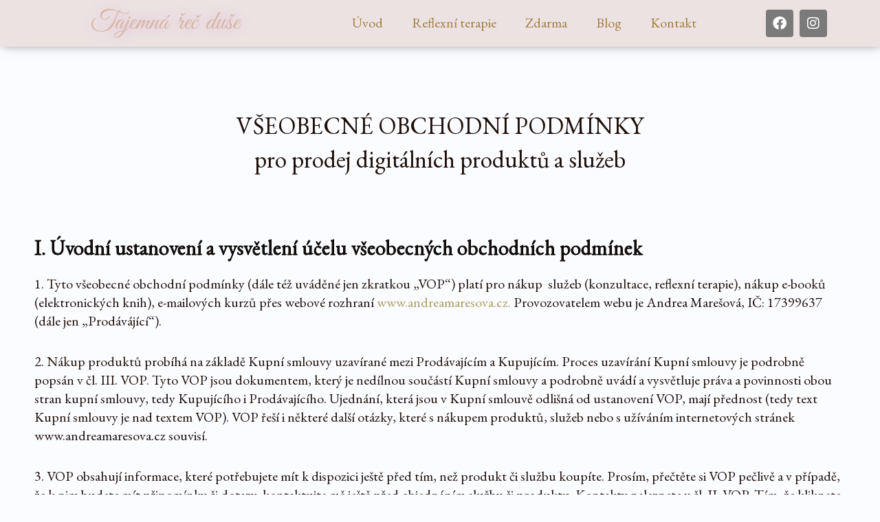

--- FILE ---
content_type: text/html; charset=UTF-8
request_url: https://andreamaresova.cz/obchodni-podminky/
body_size: 31059
content:
<!DOCTYPE html>
<html lang="cs">
<head>
<meta charset="UTF-8">
<meta name="viewport" content="width=device-width, initial-scale=1">
	<link rel="profile" href="https://gmpg.org/xfn/11"> 
	<meta name='robots' content='index, follow, max-image-preview:large, max-snippet:-1, max-video-preview:-1' />
	<style>img:is([sizes="auto" i], [sizes^="auto," i]) { contain-intrinsic-size: 3000px 1500px }</style>
	
	<!-- This site is optimized with the Yoast SEO plugin v24.2 - https://yoast.com/wordpress/plugins/seo/ -->
	<title>Obchodní podmínky - Tajemná řeč duše</title>
	<link rel="canonical" href="https://andreamaresova.cz/obchodni-podminky/" />
	<meta property="og:locale" content="cs_CZ" />
	<meta property="og:type" content="article" />
	<meta property="og:title" content="Obchodní podmínky - Tajemná řeč duše" />
	<meta property="og:description" content="VŠEOBECNÉ OBCHODNÍ PODMÍNKY pro prodej digitálních produktů a služeb I. Úvodní ustanovení a vysvětlení účelu všeobecných obchodních podmínek 1. Tyto všeobecné obchodní podmínky (dále též uváděné jen zkratkou „VOP“) platí pro nákup  služeb (konzultace, reflexní terapie), nákup e-booků (elektronických knih), e-mailových kurzů přes webové rozhraní www.andreamaresova.cz. Provozovatelem webu je Andrea Marešová, IČ: 17399637 (dále jen [&hellip;]" />
	<meta property="og:url" content="https://andreamaresova.cz/obchodni-podminky/" />
	<meta property="og:site_name" content="Tajemná řeč duše" />
	<meta property="article:publisher" content="https://www.facebook.com/Tajemnarecduse/" />
	<meta property="article:modified_time" content="2023-06-22T16:42:31+00:00" />
	<meta name="twitter:card" content="summary_large_image" />
	<meta name="twitter:label1" content="Odhadovaná doba čtení" />
	<meta name="twitter:data1" content="16 minut" />
	<script type="application/ld+json" class="yoast-schema-graph">{"@context":"https://schema.org","@graph":[{"@type":"WebPage","@id":"https://andreamaresova.cz/obchodni-podminky/","url":"https://andreamaresova.cz/obchodni-podminky/","name":"Obchodní podmínky - Tajemná řeč duše","isPartOf":{"@id":"https://andreamaresova.cz/#website"},"datePublished":"2021-12-30T11:18:39+00:00","dateModified":"2023-06-22T16:42:31+00:00","breadcrumb":{"@id":"https://andreamaresova.cz/obchodni-podminky/#breadcrumb"},"inLanguage":"cs","potentialAction":[{"@type":"ReadAction","target":["https://andreamaresova.cz/obchodni-podminky/"]}]},{"@type":"BreadcrumbList","@id":"https://andreamaresova.cz/obchodni-podminky/#breadcrumb","itemListElement":[{"@type":"ListItem","position":1,"name":"Domů","item":"https://andreamaresova.cz/"},{"@type":"ListItem","position":2,"name":"Obchodní podmínky"}]},{"@type":"WebSite","@id":"https://andreamaresova.cz/#website","url":"https://andreamaresova.cz/","name":"Tajemná řeč duše","description":"Reflexní terapie","publisher":{"@id":"https://andreamaresova.cz/#/schema/person/3e29d22bd3d3658b3194307154f14b9d"},"potentialAction":[{"@type":"SearchAction","target":{"@type":"EntryPoint","urlTemplate":"https://andreamaresova.cz/?s={search_term_string}"},"query-input":{"@type":"PropertyValueSpecification","valueRequired":true,"valueName":"search_term_string"}}],"inLanguage":"cs"},{"@type":["Person","Organization"],"@id":"https://andreamaresova.cz/#/schema/person/3e29d22bd3d3658b3194307154f14b9d","name":"Andrea Marešová","image":{"@type":"ImageObject","inLanguage":"cs","@id":"https://andreamaresova.cz/#/schema/person/image/","url":"https://andreamaresova.cz/wp-content/uploads/2023/02/IMG_3730-e1676215697884.jpg","contentUrl":"https://andreamaresova.cz/wp-content/uploads/2023/02/IMG_3730-e1676215697884.jpg","width":614,"height":603,"caption":"Andrea Marešová"},"logo":{"@id":"https://andreamaresova.cz/#/schema/person/image/"},"description":"Miluju poznání geniality lidského těla a jeho propojení s duší a celým vesmírem. Díky Reflexní terapii s využitím akupunkturních bodů pro zprůchodnění toku energie vám pomůžu zharmonizovat tělo, cítit se lépe a využít tak svůj potenciál naplno. Více o mně si můžete přečíst &lt;&lt; ZDE &gt;&gt;","sameAs":["https://www.facebook.com/Tajemnarecduse/","https://www.instagram.com/tajemnarecduse/"]}]}</script>
	<!-- / Yoast SEO plugin. -->


<link rel='dns-prefetch' href='//fonts.googleapis.com' />
<link rel="alternate" type="application/rss+xml" title="Tajemná řeč duše &raquo; RSS zdroj" href="https://andreamaresova.cz/feed/" />
<link rel="alternate" type="application/rss+xml" title="Tajemná řeč duše &raquo; RSS komentářů" href="https://andreamaresova.cz/comments/feed/" />
<script>
window._wpemojiSettings = {"baseUrl":"https:\/\/s.w.org\/images\/core\/emoji\/15.0.3\/72x72\/","ext":".png","svgUrl":"https:\/\/s.w.org\/images\/core\/emoji\/15.0.3\/svg\/","svgExt":".svg","source":{"concatemoji":"https:\/\/andreamaresova.cz\/wp-includes\/js\/wp-emoji-release.min.js?ver=6.7.1"}};
/*! This file is auto-generated */
!function(i,n){var o,s,e;function c(e){try{var t={supportTests:e,timestamp:(new Date).valueOf()};sessionStorage.setItem(o,JSON.stringify(t))}catch(e){}}function p(e,t,n){e.clearRect(0,0,e.canvas.width,e.canvas.height),e.fillText(t,0,0);var t=new Uint32Array(e.getImageData(0,0,e.canvas.width,e.canvas.height).data),r=(e.clearRect(0,0,e.canvas.width,e.canvas.height),e.fillText(n,0,0),new Uint32Array(e.getImageData(0,0,e.canvas.width,e.canvas.height).data));return t.every(function(e,t){return e===r[t]})}function u(e,t,n){switch(t){case"flag":return n(e,"\ud83c\udff3\ufe0f\u200d\u26a7\ufe0f","\ud83c\udff3\ufe0f\u200b\u26a7\ufe0f")?!1:!n(e,"\ud83c\uddfa\ud83c\uddf3","\ud83c\uddfa\u200b\ud83c\uddf3")&&!n(e,"\ud83c\udff4\udb40\udc67\udb40\udc62\udb40\udc65\udb40\udc6e\udb40\udc67\udb40\udc7f","\ud83c\udff4\u200b\udb40\udc67\u200b\udb40\udc62\u200b\udb40\udc65\u200b\udb40\udc6e\u200b\udb40\udc67\u200b\udb40\udc7f");case"emoji":return!n(e,"\ud83d\udc26\u200d\u2b1b","\ud83d\udc26\u200b\u2b1b")}return!1}function f(e,t,n){var r="undefined"!=typeof WorkerGlobalScope&&self instanceof WorkerGlobalScope?new OffscreenCanvas(300,150):i.createElement("canvas"),a=r.getContext("2d",{willReadFrequently:!0}),o=(a.textBaseline="top",a.font="600 32px Arial",{});return e.forEach(function(e){o[e]=t(a,e,n)}),o}function t(e){var t=i.createElement("script");t.src=e,t.defer=!0,i.head.appendChild(t)}"undefined"!=typeof Promise&&(o="wpEmojiSettingsSupports",s=["flag","emoji"],n.supports={everything:!0,everythingExceptFlag:!0},e=new Promise(function(e){i.addEventListener("DOMContentLoaded",e,{once:!0})}),new Promise(function(t){var n=function(){try{var e=JSON.parse(sessionStorage.getItem(o));if("object"==typeof e&&"number"==typeof e.timestamp&&(new Date).valueOf()<e.timestamp+604800&&"object"==typeof e.supportTests)return e.supportTests}catch(e){}return null}();if(!n){if("undefined"!=typeof Worker&&"undefined"!=typeof OffscreenCanvas&&"undefined"!=typeof URL&&URL.createObjectURL&&"undefined"!=typeof Blob)try{var e="postMessage("+f.toString()+"("+[JSON.stringify(s),u.toString(),p.toString()].join(",")+"));",r=new Blob([e],{type:"text/javascript"}),a=new Worker(URL.createObjectURL(r),{name:"wpTestEmojiSupports"});return void(a.onmessage=function(e){c(n=e.data),a.terminate(),t(n)})}catch(e){}c(n=f(s,u,p))}t(n)}).then(function(e){for(var t in e)n.supports[t]=e[t],n.supports.everything=n.supports.everything&&n.supports[t],"flag"!==t&&(n.supports.everythingExceptFlag=n.supports.everythingExceptFlag&&n.supports[t]);n.supports.everythingExceptFlag=n.supports.everythingExceptFlag&&!n.supports.flag,n.DOMReady=!1,n.readyCallback=function(){n.DOMReady=!0}}).then(function(){return e}).then(function(){var e;n.supports.everything||(n.readyCallback(),(e=n.source||{}).concatemoji?t(e.concatemoji):e.wpemoji&&e.twemoji&&(t(e.twemoji),t(e.wpemoji)))}))}((window,document),window._wpemojiSettings);
</script>
<link rel='stylesheet' id='astra-theme-css-css' href='https://andreamaresova.cz/wp-content/themes/astra/assets/css/minified/frontend.min.css?ver=4.8.10' media='all' />
<style id='astra-theme-css-inline-css'>
.ast-no-sidebar .entry-content .alignfull {margin-left: calc( -50vw + 50%);margin-right: calc( -50vw + 50%);max-width: 100vw;width: 100vw;}.ast-no-sidebar .entry-content .alignwide {margin-left: calc(-41vw + 50%);margin-right: calc(-41vw + 50%);max-width: unset;width: unset;}.ast-no-sidebar .entry-content .alignfull .alignfull,.ast-no-sidebar .entry-content .alignfull .alignwide,.ast-no-sidebar .entry-content .alignwide .alignfull,.ast-no-sidebar .entry-content .alignwide .alignwide,.ast-no-sidebar .entry-content .wp-block-column .alignfull,.ast-no-sidebar .entry-content .wp-block-column .alignwide{width: 100%;margin-left: auto;margin-right: auto;}.wp-block-gallery,.blocks-gallery-grid {margin: 0;}.wp-block-separator {max-width: 100px;}.wp-block-separator.is-style-wide,.wp-block-separator.is-style-dots {max-width: none;}.entry-content .has-2-columns .wp-block-column:first-child {padding-right: 10px;}.entry-content .has-2-columns .wp-block-column:last-child {padding-left: 10px;}@media (max-width: 782px) {.entry-content .wp-block-columns .wp-block-column {flex-basis: 100%;}.entry-content .has-2-columns .wp-block-column:first-child {padding-right: 0;}.entry-content .has-2-columns .wp-block-column:last-child {padding-left: 0;}}body .entry-content .wp-block-latest-posts {margin-left: 0;}body .entry-content .wp-block-latest-posts li {list-style: none;}.ast-no-sidebar .ast-container .entry-content .wp-block-latest-posts {margin-left: 0;}.ast-header-break-point .entry-content .alignwide {margin-left: auto;margin-right: auto;}.entry-content .blocks-gallery-item img {margin-bottom: auto;}.wp-block-pullquote {border-top: 4px solid #555d66;border-bottom: 4px solid #555d66;color: #40464d;}:root{--ast-post-nav-space:0;--ast-container-default-xlg-padding:6.67em;--ast-container-default-lg-padding:5.67em;--ast-container-default-slg-padding:4.34em;--ast-container-default-md-padding:3.34em;--ast-container-default-sm-padding:6.67em;--ast-container-default-xs-padding:2.4em;--ast-container-default-xxs-padding:1.4em;--ast-code-block-background:#EEEEEE;--ast-comment-inputs-background:#FAFAFA;--ast-normal-container-width:1200px;--ast-narrow-container-width:750px;--ast-blog-title-font-weight:normal;--ast-blog-meta-weight:inherit;--ast-global-color-primary:var(--ast-global-color-5);--ast-global-color-secondary:var(--ast-global-color-4);--ast-global-color-alternate-background:var(--ast-global-color-7);--ast-global-color-subtle-background:var(--ast-global-color-6);}html{font-size:118.75%;}a,.page-title{color:var(--ast-global-color-0);}a:hover,a:focus{color:#1e1009;}body,button,input,select,textarea,.ast-button,.ast-custom-button{font-family:'EB Garamond',serif;font-weight:normal;font-size:19px;font-size:1rem;}blockquote{color:var(--ast-global-color-1);}h1,.entry-content h1,.entry-content h1 a,h2,.entry-content h2,.entry-content h2 a,h3,.entry-content h3,.entry-content h3 a,h4,.entry-content h4,.entry-content h4 a,h5,.entry-content h5,.entry-content h5 a,h6,.entry-content h6,.entry-content h6 a,.site-title,.site-title a{font-family:'EB Garamond',serif;font-weight:400;}.ast-site-identity .site-title a{color:#1e1009;}.site-title{font-size:24px;font-size:1.2631578947368rem;display:block;}header .custom-logo-link img{max-width:126px;width:126px;}.astra-logo-svg{width:126px;}.site-header .site-description{font-size:15px;font-size:0.78947368421053rem;display:none;}.entry-title{font-size:30px;font-size:1.5789473684211rem;}.archive .ast-article-post .ast-article-inner,.blog .ast-article-post .ast-article-inner,.archive .ast-article-post .ast-article-inner:hover,.blog .ast-article-post .ast-article-inner:hover{overflow:hidden;}h1,.entry-content h1,.entry-content h1 a{font-size:48px;font-size:2.5263157894737rem;font-weight:400;font-family:'EB Garamond',serif;line-height:1.4em;}h2,.entry-content h2,.entry-content h2 a{font-size:38px;font-size:2rem;font-weight:400;font-family:'EB Garamond',serif;line-height:1.3em;}h3,.entry-content h3,.entry-content h3 a{font-size:30px;font-size:1.5789473684211rem;font-weight:400;font-family:'EB Garamond',serif;line-height:1.3em;}h4,.entry-content h4,.entry-content h4 a{font-size:24px;font-size:1.2631578947368rem;line-height:1.2em;font-family:'EB Garamond',serif;}h5,.entry-content h5,.entry-content h5 a{font-size:21px;font-size:1.1052631578947rem;line-height:1.2em;font-family:'EB Garamond',serif;}h6,.entry-content h6,.entry-content h6 a{font-size:17px;font-size:0.89473684210526rem;line-height:1.25em;font-family:'EB Garamond',serif;}::selection{background-color:#c3994c;color:#000000;}body,h1,.entry-title a,.entry-content h1,.entry-content h1 a,h2,.entry-content h2,.entry-content h2 a,h3,.entry-content h3,.entry-content h3 a,h4,.entry-content h4,.entry-content h4 a,h5,.entry-content h5,.entry-content h5 a,h6,.entry-content h6,.entry-content h6 a{color:var(--ast-global-color-1);}.tagcloud a:hover,.tagcloud a:focus,.tagcloud a.current-item{color:#000000;border-color:var(--ast-global-color-0);background-color:var(--ast-global-color-0);}input:focus,input[type="text"]:focus,input[type="email"]:focus,input[type="url"]:focus,input[type="password"]:focus,input[type="reset"]:focus,input[type="search"]:focus,textarea:focus{border-color:var(--ast-global-color-0);}input[type="radio"]:checked,input[type=reset],input[type="checkbox"]:checked,input[type="checkbox"]:hover:checked,input[type="checkbox"]:focus:checked,input[type=range]::-webkit-slider-thumb{border-color:var(--ast-global-color-0);background-color:var(--ast-global-color-0);box-shadow:none;}.site-footer a:hover + .post-count,.site-footer a:focus + .post-count{background:var(--ast-global-color-0);border-color:var(--ast-global-color-0);}.single .nav-links .nav-previous,.single .nav-links .nav-next{color:var(--ast-global-color-0);}.entry-meta,.entry-meta *{line-height:1.45;color:var(--ast-global-color-0);}.entry-meta a:not(.ast-button):hover,.entry-meta a:not(.ast-button):hover *,.entry-meta a:not(.ast-button):focus,.entry-meta a:not(.ast-button):focus *,.page-links > .page-link,.page-links .page-link:hover,.post-navigation a:hover{color:#1e1009;}#cat option,.secondary .calendar_wrap thead a,.secondary .calendar_wrap thead a:visited{color:var(--ast-global-color-0);}.secondary .calendar_wrap #today,.ast-progress-val span{background:var(--ast-global-color-0);}.secondary a:hover + .post-count,.secondary a:focus + .post-count{background:var(--ast-global-color-0);border-color:var(--ast-global-color-0);}.calendar_wrap #today > a{color:#000000;}.page-links .page-link,.single .post-navigation a{color:var(--ast-global-color-0);}.ast-search-menu-icon .search-form button.search-submit{padding:0 4px;}.ast-search-menu-icon form.search-form{padding-right:0;}.ast-search-menu-icon.slide-search input.search-field{width:0;}.ast-header-search .ast-search-menu-icon.ast-dropdown-active .search-form,.ast-header-search .ast-search-menu-icon.ast-dropdown-active .search-field:focus{transition:all 0.2s;}.search-form input.search-field:focus{outline:none;}.widget-title,.widget .wp-block-heading{font-size:27px;font-size:1.4210526315789rem;color:var(--ast-global-color-1);}.ast-search-menu-icon.slide-search a:focus-visible:focus-visible,.astra-search-icon:focus-visible,#close:focus-visible,a:focus-visible,.ast-menu-toggle:focus-visible,.site .skip-link:focus-visible,.wp-block-loginout input:focus-visible,.wp-block-search.wp-block-search__button-inside .wp-block-search__inside-wrapper,.ast-header-navigation-arrow:focus-visible,.woocommerce .wc-proceed-to-checkout > .checkout-button:focus-visible,.woocommerce .woocommerce-MyAccount-navigation ul li a:focus-visible,.ast-orders-table__row .ast-orders-table__cell:focus-visible,.woocommerce .woocommerce-order-details .order-again > .button:focus-visible,.woocommerce .woocommerce-message a.button.wc-forward:focus-visible,.woocommerce #minus_qty:focus-visible,.woocommerce #plus_qty:focus-visible,a#ast-apply-coupon:focus-visible,.woocommerce .woocommerce-info a:focus-visible,.woocommerce .astra-shop-summary-wrap a:focus-visible,.woocommerce a.wc-forward:focus-visible,#ast-apply-coupon:focus-visible,.woocommerce-js .woocommerce-mini-cart-item a.remove:focus-visible,#close:focus-visible,.button.search-submit:focus-visible,#search_submit:focus,.normal-search:focus-visible,.ast-header-account-wrap:focus-visible,.woocommerce .ast-on-card-button.ast-quick-view-trigger:focus{outline-style:dotted;outline-color:inherit;outline-width:thin;}input:focus,input[type="text"]:focus,input[type="email"]:focus,input[type="url"]:focus,input[type="password"]:focus,input[type="reset"]:focus,input[type="search"]:focus,input[type="number"]:focus,textarea:focus,.wp-block-search__input:focus,[data-section="section-header-mobile-trigger"] .ast-button-wrap .ast-mobile-menu-trigger-minimal:focus,.ast-mobile-popup-drawer.active .menu-toggle-close:focus,.woocommerce-ordering select.orderby:focus,#ast-scroll-top:focus,#coupon_code:focus,.woocommerce-page #comment:focus,.woocommerce #reviews #respond input#submit:focus,.woocommerce a.add_to_cart_button:focus,.woocommerce .button.single_add_to_cart_button:focus,.woocommerce .woocommerce-cart-form button:focus,.woocommerce .woocommerce-cart-form__cart-item .quantity .qty:focus,.woocommerce .woocommerce-billing-fields .woocommerce-billing-fields__field-wrapper .woocommerce-input-wrapper > .input-text:focus,.woocommerce #order_comments:focus,.woocommerce #place_order:focus,.woocommerce .woocommerce-address-fields .woocommerce-address-fields__field-wrapper .woocommerce-input-wrapper > .input-text:focus,.woocommerce .woocommerce-MyAccount-content form button:focus,.woocommerce .woocommerce-MyAccount-content .woocommerce-EditAccountForm .woocommerce-form-row .woocommerce-Input.input-text:focus,.woocommerce .ast-woocommerce-container .woocommerce-pagination ul.page-numbers li a:focus,body #content .woocommerce form .form-row .select2-container--default .select2-selection--single:focus,#ast-coupon-code:focus,.woocommerce.woocommerce-js .quantity input[type=number]:focus,.woocommerce-js .woocommerce-mini-cart-item .quantity input[type=number]:focus,.woocommerce p#ast-coupon-trigger:focus{border-style:dotted;border-color:inherit;border-width:thin;}input{outline:none;}body .ast-oembed-container *{position:absolute;top:0;width:100%;height:100%;left:0;}body .wp-block-embed-pocket-casts .ast-oembed-container *{position:unset;}.ast-single-post-featured-section + article {margin-top: 2em;}.site-content .ast-single-post-featured-section img {width: 100%;overflow: hidden;object-fit: cover;}.site > .ast-single-related-posts-container {margin-top: 0;}@media (min-width: 922px) {.ast-desktop .ast-container--narrow {max-width: var(--ast-narrow-container-width);margin: 0 auto;}}.ast-page-builder-template .hentry {margin: 0;}.ast-page-builder-template .site-content > .ast-container {max-width: 100%;padding: 0;}.ast-page-builder-template .site .site-content #primary {padding: 0;margin: 0;}.ast-page-builder-template .no-results {text-align: center;margin: 4em auto;}.ast-page-builder-template .ast-pagination {padding: 2em;}.ast-page-builder-template .entry-header.ast-no-title.ast-no-thumbnail {margin-top: 0;}.ast-page-builder-template .entry-header.ast-header-without-markup {margin-top: 0;margin-bottom: 0;}.ast-page-builder-template .entry-header.ast-no-title.ast-no-meta {margin-bottom: 0;}.ast-page-builder-template.single .post-navigation {padding-bottom: 2em;}.ast-page-builder-template.single-post .site-content > .ast-container {max-width: 100%;}.ast-page-builder-template .entry-header {margin-top: 4em;margin-left: auto;margin-right: auto;padding-left: 20px;padding-right: 20px;}.single.ast-page-builder-template .entry-header {padding-left: 20px;padding-right: 20px;}.ast-page-builder-template .ast-archive-description {margin: 4em auto 0;padding-left: 20px;padding-right: 20px;}.ast-page-builder-template.ast-no-sidebar .entry-content .alignwide {margin-left: 0;margin-right: 0;}@media (max-width:921.9px){#ast-desktop-header{display:none;}}@media (min-width:922px){#ast-mobile-header{display:none;}}.wp-block-buttons.aligncenter{justify-content:center;}@media (max-width:782px){.entry-content .wp-block-columns .wp-block-column{margin-left:0px;}}.wp-block-image.aligncenter{margin-left:auto;margin-right:auto;}.wp-block-table.aligncenter{margin-left:auto;margin-right:auto;}.wp-block-buttons .wp-block-button.is-style-outline .wp-block-button__link.wp-element-button,.ast-outline-button,.wp-block-uagb-buttons-child .uagb-buttons-repeater.ast-outline-button{border-color:var(--ast-global-color-0);border-top-width:2px;border-right-width:2px;border-bottom-width:2px;border-left-width:2px;font-family:'PT Sans',sans-serif;font-weight:400;font-size:15px;font-size:0.78947368421053rem;line-height:1em;border-top-left-radius:0px;border-top-right-radius:0px;border-bottom-right-radius:0px;border-bottom-left-radius:0px;}.wp-block-button.is-style-outline .wp-block-button__link:hover,.wp-block-buttons .wp-block-button.is-style-outline .wp-block-button__link:focus,.wp-block-buttons .wp-block-button.is-style-outline > .wp-block-button__link:not(.has-text-color):hover,.wp-block-buttons .wp-block-button.wp-block-button__link.is-style-outline:not(.has-text-color):hover,.ast-outline-button:hover,.ast-outline-button:focus,.wp-block-uagb-buttons-child .uagb-buttons-repeater.ast-outline-button:hover,.wp-block-uagb-buttons-child .uagb-buttons-repeater.ast-outline-button:focus{background-color:var(--ast-global-color-6);}.wp-block-button .wp-block-button__link.wp-element-button.is-style-outline:not(.has-background),.wp-block-button.is-style-outline>.wp-block-button__link.wp-element-button:not(.has-background),.ast-outline-button{background-color:var(--ast-global-color-0);}.entry-content[data-ast-blocks-layout] > figure{margin-bottom:1em;}@media (max-width:921px){.ast-separate-container #primary,.ast-separate-container #secondary{padding:1.5em 0;}#primary,#secondary{padding:1.5em 0;margin:0;}.ast-left-sidebar #content > .ast-container{display:flex;flex-direction:column-reverse;width:100%;}.ast-separate-container .ast-article-post,.ast-separate-container .ast-article-single{padding:1.5em 2.14em;}.ast-author-box img.avatar{margin:20px 0 0 0;}}@media (min-width:922px){.ast-separate-container.ast-right-sidebar #primary,.ast-separate-container.ast-left-sidebar #primary{border:0;}.search-no-results.ast-separate-container #primary{margin-bottom:4em;}}.elementor-button-wrapper .elementor-button{border-style:solid;text-decoration:none;border-top-width:0px;border-right-width:0px;border-left-width:0px;border-bottom-width:0px;}body .elementor-button.elementor-size-sm,body .elementor-button.elementor-size-xs,body .elementor-button.elementor-size-md,body .elementor-button.elementor-size-lg,body .elementor-button.elementor-size-xl,body .elementor-button{border-top-left-radius:0px;border-top-right-radius:0px;border-bottom-right-radius:0px;border-bottom-left-radius:0px;padding-top:10px;padding-right:20px;padding-bottom:10px;padding-left:20px;}.elementor-button-wrapper .elementor-button{border-color:var(--ast-global-color-0);background-color:var(--ast-global-color-0);}.elementor-button-wrapper .elementor-button:hover,.elementor-button-wrapper .elementor-button:focus{color:#ffffff;background-color:var(--ast-global-color-6);border-color:var(--ast-global-color-6);}.wp-block-button .wp-block-button__link ,.elementor-button-wrapper .elementor-button{color:#ffffff;}.elementor-button-wrapper .elementor-button{font-family:'PT Sans',sans-serif;font-weight:400;font-size:15px;font-size:0.78947368421053rem;line-height:1em;text-transform:capitalize;}body .elementor-button.elementor-size-sm,body .elementor-button.elementor-size-xs,body .elementor-button.elementor-size-md,body .elementor-button.elementor-size-lg,body .elementor-button.elementor-size-xl,body .elementor-button{font-size:15px;font-size:0.78947368421053rem;}.wp-block-button .wp-block-button__link:hover,.wp-block-button .wp-block-button__link:focus{color:#ffffff;background-color:var(--ast-global-color-6);border-color:var(--ast-global-color-6);}.elementor-widget-heading h1.elementor-heading-title{line-height:1.4em;}.elementor-widget-heading h2.elementor-heading-title{line-height:1.3em;}.elementor-widget-heading h3.elementor-heading-title{line-height:1.3em;}.elementor-widget-heading h4.elementor-heading-title{line-height:1.2em;}.elementor-widget-heading h5.elementor-heading-title{line-height:1.2em;}.elementor-widget-heading h6.elementor-heading-title{line-height:1.25em;}.wp-block-button .wp-block-button__link{border-style:solid;border-top-width:0px;border-right-width:0px;border-left-width:0px;border-bottom-width:0px;border-color:var(--ast-global-color-0);background-color:var(--ast-global-color-0);color:#ffffff;font-family:'PT Sans',sans-serif;font-weight:400;line-height:1em;text-transform:capitalize;font-size:15px;font-size:0.78947368421053rem;border-top-left-radius:0px;border-top-right-radius:0px;border-bottom-right-radius:0px;border-bottom-left-radius:0px;padding-top:10px;padding-right:20px;padding-bottom:10px;padding-left:20px;}.menu-toggle,button,.ast-button,.ast-custom-button,.button,input#submit,input[type="button"],input[type="submit"],input[type="reset"]{border-style:solid;border-top-width:0px;border-right-width:0px;border-left-width:0px;border-bottom-width:0px;color:#ffffff;border-color:var(--ast-global-color-0);background-color:var(--ast-global-color-0);padding-top:10px;padding-right:20px;padding-bottom:10px;padding-left:20px;font-family:'PT Sans',sans-serif;font-weight:400;font-size:15px;font-size:0.78947368421053rem;line-height:1em;text-transform:capitalize;border-top-left-radius:0px;border-top-right-radius:0px;border-bottom-right-radius:0px;border-bottom-left-radius:0px;}button:focus,.menu-toggle:hover,button:hover,.ast-button:hover,.ast-custom-button:hover .button:hover,.ast-custom-button:hover ,input[type=reset]:hover,input[type=reset]:focus,input#submit:hover,input#submit:focus,input[type="button"]:hover,input[type="button"]:focus,input[type="submit"]:hover,input[type="submit"]:focus{color:#ffffff;background-color:var(--ast-global-color-6);border-color:var(--ast-global-color-6);}@media (max-width:921px){.ast-mobile-header-stack .main-header-bar .ast-search-menu-icon{display:inline-block;}.ast-header-break-point.ast-header-custom-item-outside .ast-mobile-header-stack .main-header-bar .ast-search-icon{margin:0;}.ast-comment-avatar-wrap img{max-width:2.5em;}.ast-comment-meta{padding:0 1.8888em 1.3333em;}.ast-separate-container .ast-comment-list li.depth-1{padding:1.5em 2.14em;}.ast-separate-container .comment-respond{padding:2em 2.14em;}}@media (min-width:544px){.ast-container{max-width:100%;}}@media (max-width:544px){.ast-separate-container .ast-article-post,.ast-separate-container .ast-article-single,.ast-separate-container .comments-title,.ast-separate-container .ast-archive-description{padding:1.5em 1em;}.ast-separate-container #content .ast-container{padding-left:0.54em;padding-right:0.54em;}.ast-separate-container .ast-comment-list .bypostauthor{padding:.5em;}.ast-search-menu-icon.ast-dropdown-active .search-field{width:170px;}} #ast-mobile-header .ast-site-header-cart-li a{pointer-events:none;}body,.ast-separate-container{background-color:var(--ast-global-color-7);background-image:none;}.ast-no-sidebar.ast-separate-container .entry-content .alignfull {margin-left: -6.67em;margin-right: -6.67em;width: auto;}@media (max-width: 1200px) {.ast-no-sidebar.ast-separate-container .entry-content .alignfull {margin-left: -2.4em;margin-right: -2.4em;}}@media (max-width: 768px) {.ast-no-sidebar.ast-separate-container .entry-content .alignfull {margin-left: -2.14em;margin-right: -2.14em;}}@media (max-width: 544px) {.ast-no-sidebar.ast-separate-container .entry-content .alignfull {margin-left: -1em;margin-right: -1em;}}.ast-no-sidebar.ast-separate-container .entry-content .alignwide {margin-left: -20px;margin-right: -20px;}.ast-no-sidebar.ast-separate-container .entry-content .wp-block-column .alignfull,.ast-no-sidebar.ast-separate-container .entry-content .wp-block-column .alignwide {margin-left: auto;margin-right: auto;width: 100%;}@media (max-width:921px){.widget-title{font-size:22px;font-size:1.375rem;}body,button,input,select,textarea,.ast-button,.ast-custom-button{font-size:16px;font-size:0.84210526315789rem;}#secondary,#secondary button,#secondary input,#secondary select,#secondary textarea{font-size:16px;font-size:0.84210526315789rem;}.site-title{display:none;}.site-header .site-description{display:none;}h1,.entry-content h1,.entry-content h1 a{font-size:40px;}h2,.entry-content h2,.entry-content h2 a{font-size:32px;}h3,.entry-content h3,.entry-content h3 a{font-size:26px;}h4,.entry-content h4,.entry-content h4 a{font-size:20px;font-size:1.0526315789474rem;}h5,.entry-content h5,.entry-content h5 a{font-size:17px;font-size:0.89473684210526rem;}h6,.entry-content h6,.entry-content h6 a{font-size:15px;font-size:0.78947368421053rem;}}@media (max-width:544px){.widget-title{font-size:22px;font-size:1.375rem;}body,button,input,select,textarea,.ast-button,.ast-custom-button{font-size:16px;font-size:0.84210526315789rem;}#secondary,#secondary button,#secondary input,#secondary select,#secondary textarea{font-size:16px;font-size:0.84210526315789rem;}.site-title{display:none;}.site-header .site-description{display:none;}h1,.entry-content h1,.entry-content h1 a{font-size:36px;}h2,.entry-content h2,.entry-content h2 a{font-size:28px;}h3,.entry-content h3,.entry-content h3 a{font-size:22px;}h4,.entry-content h4,.entry-content h4 a{font-size:18px;font-size:0.94736842105263rem;}h5,.entry-content h5,.entry-content h5 a{font-size:15px;font-size:0.78947368421053rem;}h6,.entry-content h6,.entry-content h6 a{font-size:14px;font-size:0.73684210526316rem;}}@media (max-width:544px){html{font-size:118.75%;}}@media (min-width:922px){.ast-container{max-width:1240px;}}@font-face {font-family: "Astra";src: url(https://andreamaresova.cz/wp-content/themes/astra/assets/fonts/astra.woff) format("woff"),url(https://andreamaresova.cz/wp-content/themes/astra/assets/fonts/astra.ttf) format("truetype"),url(https://andreamaresova.cz/wp-content/themes/astra/assets/fonts/astra.svg#astra) format("svg");font-weight: normal;font-style: normal;font-display: fallback;}@media (min-width:922px){.main-header-menu .sub-menu .menu-item.ast-left-align-sub-menu:hover > .sub-menu,.main-header-menu .sub-menu .menu-item.ast-left-align-sub-menu.focus > .sub-menu{margin-left:-2px;}}.site .comments-area{padding-bottom:3em;}.astra-icon-down_arrow::after {content: "\e900";font-family: Astra;}.astra-icon-close::after {content: "\e5cd";font-family: Astra;}.astra-icon-drag_handle::after {content: "\e25d";font-family: Astra;}.astra-icon-format_align_justify::after {content: "\e235";font-family: Astra;}.astra-icon-menu::after {content: "\e5d2";font-family: Astra;}.astra-icon-reorder::after {content: "\e8fe";font-family: Astra;}.astra-icon-search::after {content: "\e8b6";font-family: Astra;}.astra-icon-zoom_in::after {content: "\e56b";font-family: Astra;}.astra-icon-check-circle::after {content: "\e901";font-family: Astra;}.astra-icon-shopping-cart::after {content: "\f07a";font-family: Astra;}.astra-icon-shopping-bag::after {content: "\f290";font-family: Astra;}.astra-icon-shopping-basket::after {content: "\f291";font-family: Astra;}.astra-icon-circle-o::after {content: "\e903";font-family: Astra;}.astra-icon-certificate::after {content: "\e902";font-family: Astra;}blockquote {padding: 1.2em;}:root .has-ast-global-color-0-color{color:var(--ast-global-color-0);}:root .has-ast-global-color-0-background-color{background-color:var(--ast-global-color-0);}:root .wp-block-button .has-ast-global-color-0-color{color:var(--ast-global-color-0);}:root .wp-block-button .has-ast-global-color-0-background-color{background-color:var(--ast-global-color-0);}:root .has-ast-global-color-1-color{color:var(--ast-global-color-1);}:root .has-ast-global-color-1-background-color{background-color:var(--ast-global-color-1);}:root .wp-block-button .has-ast-global-color-1-color{color:var(--ast-global-color-1);}:root .wp-block-button .has-ast-global-color-1-background-color{background-color:var(--ast-global-color-1);}:root .has-ast-global-color-2-color{color:var(--ast-global-color-2);}:root .has-ast-global-color-2-background-color{background-color:var(--ast-global-color-2);}:root .wp-block-button .has-ast-global-color-2-color{color:var(--ast-global-color-2);}:root .wp-block-button .has-ast-global-color-2-background-color{background-color:var(--ast-global-color-2);}:root .has-ast-global-color-3-color{color:var(--ast-global-color-3);}:root .has-ast-global-color-3-background-color{background-color:var(--ast-global-color-3);}:root .wp-block-button .has-ast-global-color-3-color{color:var(--ast-global-color-3);}:root .wp-block-button .has-ast-global-color-3-background-color{background-color:var(--ast-global-color-3);}:root .has-ast-global-color-4-color{color:var(--ast-global-color-4);}:root .has-ast-global-color-4-background-color{background-color:var(--ast-global-color-4);}:root .wp-block-button .has-ast-global-color-4-color{color:var(--ast-global-color-4);}:root .wp-block-button .has-ast-global-color-4-background-color{background-color:var(--ast-global-color-4);}:root .has-ast-global-color-5-color{color:var(--ast-global-color-5);}:root .has-ast-global-color-5-background-color{background-color:var(--ast-global-color-5);}:root .wp-block-button .has-ast-global-color-5-color{color:var(--ast-global-color-5);}:root .wp-block-button .has-ast-global-color-5-background-color{background-color:var(--ast-global-color-5);}:root .has-ast-global-color-6-color{color:var(--ast-global-color-6);}:root .has-ast-global-color-6-background-color{background-color:var(--ast-global-color-6);}:root .wp-block-button .has-ast-global-color-6-color{color:var(--ast-global-color-6);}:root .wp-block-button .has-ast-global-color-6-background-color{background-color:var(--ast-global-color-6);}:root .has-ast-global-color-7-color{color:var(--ast-global-color-7);}:root .has-ast-global-color-7-background-color{background-color:var(--ast-global-color-7);}:root .wp-block-button .has-ast-global-color-7-color{color:var(--ast-global-color-7);}:root .wp-block-button .has-ast-global-color-7-background-color{background-color:var(--ast-global-color-7);}:root .has-ast-global-color-8-color{color:var(--ast-global-color-8);}:root .has-ast-global-color-8-background-color{background-color:var(--ast-global-color-8);}:root .wp-block-button .has-ast-global-color-8-color{color:var(--ast-global-color-8);}:root .wp-block-button .has-ast-global-color-8-background-color{background-color:var(--ast-global-color-8);}:root{--ast-global-color-0:#a99a55;--ast-global-color-1:#1e1009;--ast-global-color-2:#000f2b;--ast-global-color-3:#4b4f58;--ast-global-color-4:#edeadd;--ast-global-color-5:#000f2b;--ast-global-color-6:#db486a;--ast-global-color-7:#FBFCFF;--ast-global-color-8:#BFD1FF;}:root {--ast-border-color : #dddddd;}.ast-single-entry-banner {-js-display: flex;display: flex;flex-direction: column;justify-content: center;text-align: center;position: relative;background: #eeeeee;}.ast-single-entry-banner[data-banner-layout="layout-1"] {max-width: 1200px;background: inherit;padding: 20px 0;}.ast-single-entry-banner[data-banner-width-type="custom"] {margin: 0 auto;width: 100%;}.ast-single-entry-banner + .site-content .entry-header {margin-bottom: 0;}.site .ast-author-avatar {--ast-author-avatar-size: ;}a.ast-underline-text {text-decoration: underline;}.ast-container > .ast-terms-link {position: relative;display: block;}a.ast-button.ast-badge-tax {padding: 4px 8px;border-radius: 3px;font-size: inherit;}header.entry-header .entry-title{font-size:30px;font-size:1.5789473684211rem;}header.entry-header > *:not(:last-child){margin-bottom:10px;}.ast-archive-entry-banner {-js-display: flex;display: flex;flex-direction: column;justify-content: center;text-align: center;position: relative;background: #eeeeee;}.ast-archive-entry-banner[data-banner-width-type="custom"] {margin: 0 auto;width: 100%;}.ast-archive-entry-banner[data-banner-layout="layout-1"] {background: inherit;padding: 20px 0;text-align: left;}body.archive .ast-archive-description{max-width:1200px;width:100%;text-align:left;padding-top:3em;padding-right:3em;padding-bottom:3em;padding-left:3em;}body.archive .ast-archive-description .ast-archive-title,body.archive .ast-archive-description .ast-archive-title *{font-size:40px;font-size:2.1052631578947rem;}body.archive .ast-archive-description > *:not(:last-child){margin-bottom:10px;}@media (max-width:921px){body.archive .ast-archive-description{text-align:left;}}@media (max-width:544px){body.archive .ast-archive-description{text-align:left;}}.ast-breadcrumbs .trail-browse,.ast-breadcrumbs .trail-items,.ast-breadcrumbs .trail-items li{display:inline-block;margin:0;padding:0;border:none;background:inherit;text-indent:0;text-decoration:none;}.ast-breadcrumbs .trail-browse{font-size:inherit;font-style:inherit;font-weight:inherit;color:inherit;}.ast-breadcrumbs .trail-items{list-style:none;}.trail-items li::after{padding:0 0.3em;content:"\00bb";}.trail-items li:last-of-type::after{display:none;}h1,.entry-content h1,h2,.entry-content h2,h3,.entry-content h3,h4,.entry-content h4,h5,.entry-content h5,h6,.entry-content h6{color:var(--ast-global-color-1);}@media (max-width:921px){.ast-builder-grid-row-container.ast-builder-grid-row-tablet-3-firstrow .ast-builder-grid-row > *:first-child,.ast-builder-grid-row-container.ast-builder-grid-row-tablet-3-lastrow .ast-builder-grid-row > *:last-child{grid-column:1 / -1;}}@media (max-width:544px){.ast-builder-grid-row-container.ast-builder-grid-row-mobile-3-firstrow .ast-builder-grid-row > *:first-child,.ast-builder-grid-row-container.ast-builder-grid-row-mobile-3-lastrow .ast-builder-grid-row > *:last-child{grid-column:1 / -1;}}.ast-builder-layout-element[data-section="title_tagline"]{display:flex;}@media (max-width:921px){.ast-header-break-point .ast-builder-layout-element[data-section="title_tagline"]{display:flex;}}@media (max-width:544px){.ast-header-break-point .ast-builder-layout-element[data-section="title_tagline"]{display:flex;}}.ast-builder-menu-1{font-family:inherit;font-weight:inherit;}.ast-builder-menu-1 .menu-item > .menu-link{color:var(--ast-global-color-2);}.ast-builder-menu-1 .menu-item > .ast-menu-toggle{color:var(--ast-global-color-2);}.ast-builder-menu-1 .menu-item:hover > .menu-link,.ast-builder-menu-1 .inline-on-mobile .menu-item:hover > .ast-menu-toggle{color:var(--ast-global-color-0);}.ast-builder-menu-1 .menu-item:hover > .ast-menu-toggle{color:var(--ast-global-color-0);}.ast-builder-menu-1 .menu-item.current-menu-item > .menu-link,.ast-builder-menu-1 .inline-on-mobile .menu-item.current-menu-item > .ast-menu-toggle,.ast-builder-menu-1 .current-menu-ancestor > .menu-link{color:var(--ast-global-color-0);}.ast-builder-menu-1 .menu-item.current-menu-item > .ast-menu-toggle{color:var(--ast-global-color-0);}.ast-builder-menu-1 .sub-menu,.ast-builder-menu-1 .inline-on-mobile .sub-menu{border-top-width:1px;border-bottom-width:1px;border-right-width:1px;border-left-width:1px;border-color:#eaeaea;border-style:solid;}.ast-builder-menu-1 .sub-menu .sub-menu{top:-1px;}.ast-builder-menu-1 .main-header-menu > .menu-item > .sub-menu,.ast-builder-menu-1 .main-header-menu > .menu-item > .astra-full-megamenu-wrapper{margin-top:0px;}.ast-desktop .ast-builder-menu-1 .main-header-menu > .menu-item > .sub-menu:before,.ast-desktop .ast-builder-menu-1 .main-header-menu > .menu-item > .astra-full-megamenu-wrapper:before{height:calc( 0px + 1px + 5px );}.ast-desktop .ast-builder-menu-1 .menu-item .sub-menu .menu-link{border-bottom-width:1px;border-color:#eaeaea;border-style:solid;}.ast-desktop .ast-builder-menu-1 .menu-item .sub-menu:last-child > .menu-item > .menu-link{border-bottom-width:1px;}.ast-desktop .ast-builder-menu-1 .menu-item:last-child > .menu-item > .menu-link{border-bottom-width:0;}@media (max-width:921px){.ast-header-break-point .ast-builder-menu-1 .menu-item.menu-item-has-children > .ast-menu-toggle{top:0;}.ast-builder-menu-1 .inline-on-mobile .menu-item.menu-item-has-children > .ast-menu-toggle{right:-15px;}.ast-builder-menu-1 .menu-item-has-children > .menu-link:after{content:unset;}.ast-builder-menu-1 .main-header-menu > .menu-item > .sub-menu,.ast-builder-menu-1 .main-header-menu > .menu-item > .astra-full-megamenu-wrapper{margin-top:0;}}@media (max-width:544px){.ast-header-break-point .ast-builder-menu-1 .menu-item.menu-item-has-children > .ast-menu-toggle{top:0;}.ast-builder-menu-1 .main-header-menu > .menu-item > .sub-menu,.ast-builder-menu-1 .main-header-menu > .menu-item > .astra-full-megamenu-wrapper{margin-top:0;}}.ast-builder-menu-1{display:flex;}@media (max-width:921px){.ast-header-break-point .ast-builder-menu-1{display:flex;}}@media (max-width:544px){.ast-header-break-point .ast-builder-menu-1{display:flex;}}.site-footer{background-image:linear-gradient(to right,var(--ast-global-color-7),var(--ast-global-color-7)),url(https://andreamaresova.cz/wp-content/uploads/2021/11/footer-banner-01.jpg);background-repeat:repeat;background-position:center center;background-size:auto;background-attachment:scroll;}.ast-hfb-header .site-footer{padding-top:20px;padding-bottom:20px;padding-left:20px;padding-right:20px;}@media (max-width:921px){.ast-hfb-header .site-footer{padding-top:30px;}}@media (max-width:544px){.ast-hfb-header .site-footer{padding-top:15px;}}.elementor-widget-heading .elementor-heading-title{margin:0;}.elementor-page .ast-menu-toggle{color:unset !important;background:unset !important;}.elementor-post.elementor-grid-item.hentry{margin-bottom:0;}.woocommerce div.product .elementor-element.elementor-products-grid .related.products ul.products li.product,.elementor-element .elementor-wc-products .woocommerce[class*='columns-'] ul.products li.product{width:auto;margin:0;float:none;}body .elementor hr{background-color:#ccc;margin:0;}.ast-left-sidebar .elementor-section.elementor-section-stretched,.ast-right-sidebar .elementor-section.elementor-section-stretched{max-width:100%;left:0 !important;}.elementor-posts-container [CLASS*="ast-width-"]{width:100%;}.elementor-template-full-width .ast-container{display:block;}.elementor-screen-only,.screen-reader-text,.screen-reader-text span,.ui-helper-hidden-accessible{top:0 !important;}@media (max-width:544px){.elementor-element .elementor-wc-products .woocommerce[class*="columns-"] ul.products li.product{width:auto;margin:0;}.elementor-element .woocommerce .woocommerce-result-count{float:none;}}.ast-header-break-point .main-header-bar{border-bottom-width:0px;}@media (min-width:922px){.main-header-bar{border-bottom-width:0px;}}.ast-flex{-webkit-align-content:center;-ms-flex-line-pack:center;align-content:center;-webkit-box-align:center;-webkit-align-items:center;-moz-box-align:center;-ms-flex-align:center;align-items:center;}.main-header-bar{padding:1em 0;}.ast-site-identity{padding:0;}.header-main-layout-1 .ast-flex.main-header-container, .header-main-layout-3 .ast-flex.main-header-container{-webkit-align-content:center;-ms-flex-line-pack:center;align-content:center;-webkit-box-align:center;-webkit-align-items:center;-moz-box-align:center;-ms-flex-align:center;align-items:center;}.header-main-layout-1 .ast-flex.main-header-container, .header-main-layout-3 .ast-flex.main-header-container{-webkit-align-content:center;-ms-flex-line-pack:center;align-content:center;-webkit-box-align:center;-webkit-align-items:center;-moz-box-align:center;-ms-flex-align:center;align-items:center;}.main-header-menu .sub-menu .menu-item.menu-item-has-children > .menu-link:after{position:absolute;right:1em;top:50%;transform:translate(0,-50%) rotate(270deg);}.ast-header-break-point .main-header-bar .main-header-bar-navigation .page_item_has_children > .ast-menu-toggle::before, .ast-header-break-point .main-header-bar .main-header-bar-navigation .menu-item-has-children > .ast-menu-toggle::before, .ast-mobile-popup-drawer .main-header-bar-navigation .menu-item-has-children>.ast-menu-toggle::before, .ast-header-break-point .ast-mobile-header-wrap .main-header-bar-navigation .menu-item-has-children > .ast-menu-toggle::before{font-weight:bold;content:"\e900";font-family:Astra;text-decoration:inherit;display:inline-block;}.ast-header-break-point .main-navigation ul.sub-menu .menu-item .menu-link:before{content:"\e900";font-family:Astra;font-size:.65em;text-decoration:inherit;display:inline-block;transform:translate(0, -2px) rotateZ(270deg);margin-right:5px;}.widget_search .search-form:after{font-family:Astra;font-size:1.2em;font-weight:normal;content:"\e8b6";position:absolute;top:50%;right:15px;transform:translate(0, -50%);}.astra-search-icon::before{content:"\e8b6";font-family:Astra;font-style:normal;font-weight:normal;text-decoration:inherit;text-align:center;-webkit-font-smoothing:antialiased;-moz-osx-font-smoothing:grayscale;z-index:3;}.main-header-bar .main-header-bar-navigation .page_item_has_children > a:after, .main-header-bar .main-header-bar-navigation .menu-item-has-children > a:after, .menu-item-has-children .ast-header-navigation-arrow:after{content:"\e900";display:inline-block;font-family:Astra;font-size:.6rem;font-weight:bold;text-rendering:auto;-webkit-font-smoothing:antialiased;-moz-osx-font-smoothing:grayscale;margin-left:10px;line-height:normal;}.menu-item-has-children .sub-menu .ast-header-navigation-arrow:after{margin-left:0;}.ast-mobile-popup-drawer .main-header-bar-navigation .ast-submenu-expanded>.ast-menu-toggle::before{transform:rotateX(180deg);}.ast-header-break-point .main-header-bar-navigation .menu-item-has-children > .menu-link:after{display:none;}@media (min-width:922px){.ast-builder-menu .main-navigation > ul > li:last-child a{margin-right:0;}}.ast-separate-container .ast-article-inner{background-color:transparent;background-image:none;}.ast-separate-container .ast-article-post{background-color:var(--ast-global-color-7);background-image:none;}.ast-separate-container .ast-article-single:not(.ast-related-post), .woocommerce.ast-separate-container .ast-woocommerce-container, .ast-separate-container .error-404, .ast-separate-container .no-results, .single.ast-separate-container  .ast-author-meta, .ast-separate-container .related-posts-title-wrapper,.ast-separate-container .comments-count-wrapper, .ast-box-layout.ast-plain-container .site-content,.ast-padded-layout.ast-plain-container .site-content, .ast-separate-container .ast-archive-description, .ast-separate-container .comments-area .comment-respond, .ast-separate-container .comments-area .ast-comment-list li, .ast-separate-container .comments-area .comments-title{background-color:var(--ast-global-color-7);background-image:none;}.ast-separate-container.ast-two-container #secondary .widget{background-color:var(--ast-global-color-7);background-image:none;}.ast-mobile-header-content > *,.ast-desktop-header-content > * {padding: 10px 0;height: auto;}.ast-mobile-header-content > *:first-child,.ast-desktop-header-content > *:first-child {padding-top: 10px;}.ast-mobile-header-content > .ast-builder-menu,.ast-desktop-header-content > .ast-builder-menu {padding-top: 0;}.ast-mobile-header-content > *:last-child,.ast-desktop-header-content > *:last-child {padding-bottom: 0;}.ast-mobile-header-content .ast-search-menu-icon.ast-inline-search label,.ast-desktop-header-content .ast-search-menu-icon.ast-inline-search label {width: 100%;}.ast-desktop-header-content .main-header-bar-navigation .ast-submenu-expanded > .ast-menu-toggle::before {transform: rotateX(180deg);}#ast-desktop-header .ast-desktop-header-content,.ast-mobile-header-content .ast-search-icon,.ast-desktop-header-content .ast-search-icon,.ast-mobile-header-wrap .ast-mobile-header-content,.ast-main-header-nav-open.ast-popup-nav-open .ast-mobile-header-wrap .ast-mobile-header-content,.ast-main-header-nav-open.ast-popup-nav-open .ast-desktop-header-content {display: none;}.ast-main-header-nav-open.ast-header-break-point #ast-desktop-header .ast-desktop-header-content,.ast-main-header-nav-open.ast-header-break-point .ast-mobile-header-wrap .ast-mobile-header-content {display: block;}.ast-desktop .ast-desktop-header-content .astra-menu-animation-slide-up > .menu-item > .sub-menu,.ast-desktop .ast-desktop-header-content .astra-menu-animation-slide-up > .menu-item .menu-item > .sub-menu,.ast-desktop .ast-desktop-header-content .astra-menu-animation-slide-down > .menu-item > .sub-menu,.ast-desktop .ast-desktop-header-content .astra-menu-animation-slide-down > .menu-item .menu-item > .sub-menu,.ast-desktop .ast-desktop-header-content .astra-menu-animation-fade > .menu-item > .sub-menu,.ast-desktop .ast-desktop-header-content .astra-menu-animation-fade > .menu-item .menu-item > .sub-menu {opacity: 1;visibility: visible;}.ast-hfb-header.ast-default-menu-enable.ast-header-break-point .ast-mobile-header-wrap .ast-mobile-header-content .main-header-bar-navigation {width: unset;margin: unset;}.ast-mobile-header-content.content-align-flex-end .main-header-bar-navigation .menu-item-has-children > .ast-menu-toggle,.ast-desktop-header-content.content-align-flex-end .main-header-bar-navigation .menu-item-has-children > .ast-menu-toggle {left: calc( 20px - 0.907em);right: auto;}.ast-mobile-header-content .ast-search-menu-icon,.ast-mobile-header-content .ast-search-menu-icon.slide-search,.ast-desktop-header-content .ast-search-menu-icon,.ast-desktop-header-content .ast-search-menu-icon.slide-search {width: 100%;position: relative;display: block;right: auto;transform: none;}.ast-mobile-header-content .ast-search-menu-icon.slide-search .search-form,.ast-mobile-header-content .ast-search-menu-icon .search-form,.ast-desktop-header-content .ast-search-menu-icon.slide-search .search-form,.ast-desktop-header-content .ast-search-menu-icon .search-form {right: 0;visibility: visible;opacity: 1;position: relative;top: auto;transform: none;padding: 0;display: block;overflow: hidden;}.ast-mobile-header-content .ast-search-menu-icon.ast-inline-search .search-field,.ast-mobile-header-content .ast-search-menu-icon .search-field,.ast-desktop-header-content .ast-search-menu-icon.ast-inline-search .search-field,.ast-desktop-header-content .ast-search-menu-icon .search-field {width: 100%;padding-right: 5.5em;}.ast-mobile-header-content .ast-search-menu-icon .search-submit,.ast-desktop-header-content .ast-search-menu-icon .search-submit {display: block;position: absolute;height: 100%;top: 0;right: 0;padding: 0 1em;border-radius: 0;}.ast-hfb-header.ast-default-menu-enable.ast-header-break-point .ast-mobile-header-wrap .ast-mobile-header-content .main-header-bar-navigation ul .sub-menu .menu-link {padding-left: 30px;}.ast-hfb-header.ast-default-menu-enable.ast-header-break-point .ast-mobile-header-wrap .ast-mobile-header-content .main-header-bar-navigation .sub-menu .menu-item .menu-item .menu-link {padding-left: 40px;}.ast-mobile-popup-drawer.active .ast-mobile-popup-inner{background-color:#ffffff;;}.ast-mobile-header-wrap .ast-mobile-header-content, .ast-desktop-header-content{background-color:#ffffff;;}.ast-mobile-popup-content > *, .ast-mobile-header-content > *, .ast-desktop-popup-content > *, .ast-desktop-header-content > *{padding-top:0px;padding-bottom:0px;}.content-align-flex-start .ast-builder-layout-element{justify-content:flex-start;}.content-align-flex-start .main-header-menu{text-align:left;}.ast-mobile-popup-drawer.active .menu-toggle-close{color:#3a3a3a;}.ast-header-break-point #masthead .ast-mobile-header-wrap .ast-primary-header-bar,.ast-header-break-point #masthead .ast-mobile-header-wrap .ast-below-header-bar,.ast-header-break-point #masthead .ast-mobile-header-wrap .ast-above-header-bar{padding-left:20px;padding-right:20px;}.ast-header-break-point .ast-primary-header-bar{border-bottom-width:0px;border-bottom-color:#eaeaea;border-bottom-style:solid;}@media (min-width:922px){.ast-primary-header-bar{border-bottom-width:0px;border-bottom-color:#eaeaea;border-bottom-style:solid;}}.ast-primary-header-bar{display:block;}@media (max-width:921px){.ast-header-break-point .ast-primary-header-bar{display:grid;}}@media (max-width:544px){.ast-header-break-point .ast-primary-header-bar{display:grid;}}[data-section="section-header-mobile-trigger"] .ast-button-wrap .ast-mobile-menu-trigger-fill{color:#ffffff;border:none;background:#c3994c;border-top-left-radius:2px;border-top-right-radius:2px;border-bottom-right-radius:2px;border-bottom-left-radius:2px;}[data-section="section-header-mobile-trigger"] .ast-button-wrap .mobile-menu-toggle-icon .ast-mobile-svg{width:20px;height:20px;fill:#ffffff;}[data-section="section-header-mobile-trigger"] .ast-button-wrap .mobile-menu-wrap .mobile-menu{color:#ffffff;}:root{--e-global-color-astglobalcolor0:#a99a55;--e-global-color-astglobalcolor1:#1e1009;--e-global-color-astglobalcolor2:#000f2b;--e-global-color-astglobalcolor3:#4b4f58;--e-global-color-astglobalcolor4:#edeadd;--e-global-color-astglobalcolor5:#000f2b;--e-global-color-astglobalcolor6:#db486a;--e-global-color-astglobalcolor7:#FBFCFF;--e-global-color-astglobalcolor8:#BFD1FF;}
</style>
<link rel='stylesheet' id='astra-google-fonts-css' href='https://fonts.googleapis.com/css?family=EB+Garamond%3Anormal%2C%2C400%7CPT+Sans%3A400&#038;display=fallback&#038;ver=4.8.10' media='all' />
<link rel='stylesheet' id='hfe-widgets-style-css' href='https://andreamaresova.cz/wp-content/plugins/header-footer-elementor/inc/widgets-css/frontend.css?ver=2.0.6' media='all' />
<style id='wp-emoji-styles-inline-css'>

	img.wp-smiley, img.emoji {
		display: inline !important;
		border: none !important;
		box-shadow: none !important;
		height: 1em !important;
		width: 1em !important;
		margin: 0 0.07em !important;
		vertical-align: -0.1em !important;
		background: none !important;
		padding: 0 !important;
	}
</style>
<style id='global-styles-inline-css'>
:root{--wp--preset--aspect-ratio--square: 1;--wp--preset--aspect-ratio--4-3: 4/3;--wp--preset--aspect-ratio--3-4: 3/4;--wp--preset--aspect-ratio--3-2: 3/2;--wp--preset--aspect-ratio--2-3: 2/3;--wp--preset--aspect-ratio--16-9: 16/9;--wp--preset--aspect-ratio--9-16: 9/16;--wp--preset--color--black: #000000;--wp--preset--color--cyan-bluish-gray: #abb8c3;--wp--preset--color--white: #ffffff;--wp--preset--color--pale-pink: #f78da7;--wp--preset--color--vivid-red: #cf2e2e;--wp--preset--color--luminous-vivid-orange: #ff6900;--wp--preset--color--luminous-vivid-amber: #fcb900;--wp--preset--color--light-green-cyan: #7bdcb5;--wp--preset--color--vivid-green-cyan: #00d084;--wp--preset--color--pale-cyan-blue: #8ed1fc;--wp--preset--color--vivid-cyan-blue: #0693e3;--wp--preset--color--vivid-purple: #9b51e0;--wp--preset--color--ast-global-color-0: var(--ast-global-color-0);--wp--preset--color--ast-global-color-1: var(--ast-global-color-1);--wp--preset--color--ast-global-color-2: var(--ast-global-color-2);--wp--preset--color--ast-global-color-3: var(--ast-global-color-3);--wp--preset--color--ast-global-color-4: var(--ast-global-color-4);--wp--preset--color--ast-global-color-5: var(--ast-global-color-5);--wp--preset--color--ast-global-color-6: var(--ast-global-color-6);--wp--preset--color--ast-global-color-7: var(--ast-global-color-7);--wp--preset--color--ast-global-color-8: var(--ast-global-color-8);--wp--preset--gradient--vivid-cyan-blue-to-vivid-purple: linear-gradient(135deg,rgba(6,147,227,1) 0%,rgb(155,81,224) 100%);--wp--preset--gradient--light-green-cyan-to-vivid-green-cyan: linear-gradient(135deg,rgb(122,220,180) 0%,rgb(0,208,130) 100%);--wp--preset--gradient--luminous-vivid-amber-to-luminous-vivid-orange: linear-gradient(135deg,rgba(252,185,0,1) 0%,rgba(255,105,0,1) 100%);--wp--preset--gradient--luminous-vivid-orange-to-vivid-red: linear-gradient(135deg,rgba(255,105,0,1) 0%,rgb(207,46,46) 100%);--wp--preset--gradient--very-light-gray-to-cyan-bluish-gray: linear-gradient(135deg,rgb(238,238,238) 0%,rgb(169,184,195) 100%);--wp--preset--gradient--cool-to-warm-spectrum: linear-gradient(135deg,rgb(74,234,220) 0%,rgb(151,120,209) 20%,rgb(207,42,186) 40%,rgb(238,44,130) 60%,rgb(251,105,98) 80%,rgb(254,248,76) 100%);--wp--preset--gradient--blush-light-purple: linear-gradient(135deg,rgb(255,206,236) 0%,rgb(152,150,240) 100%);--wp--preset--gradient--blush-bordeaux: linear-gradient(135deg,rgb(254,205,165) 0%,rgb(254,45,45) 50%,rgb(107,0,62) 100%);--wp--preset--gradient--luminous-dusk: linear-gradient(135deg,rgb(255,203,112) 0%,rgb(199,81,192) 50%,rgb(65,88,208) 100%);--wp--preset--gradient--pale-ocean: linear-gradient(135deg,rgb(255,245,203) 0%,rgb(182,227,212) 50%,rgb(51,167,181) 100%);--wp--preset--gradient--electric-grass: linear-gradient(135deg,rgb(202,248,128) 0%,rgb(113,206,126) 100%);--wp--preset--gradient--midnight: linear-gradient(135deg,rgb(2,3,129) 0%,rgb(40,116,252) 100%);--wp--preset--font-size--small: 13px;--wp--preset--font-size--medium: 20px;--wp--preset--font-size--large: 36px;--wp--preset--font-size--x-large: 42px;--wp--preset--spacing--20: 0.44rem;--wp--preset--spacing--30: 0.67rem;--wp--preset--spacing--40: 1rem;--wp--preset--spacing--50: 1.5rem;--wp--preset--spacing--60: 2.25rem;--wp--preset--spacing--70: 3.38rem;--wp--preset--spacing--80: 5.06rem;--wp--preset--shadow--natural: 6px 6px 9px rgba(0, 0, 0, 0.2);--wp--preset--shadow--deep: 12px 12px 50px rgba(0, 0, 0, 0.4);--wp--preset--shadow--sharp: 6px 6px 0px rgba(0, 0, 0, 0.2);--wp--preset--shadow--outlined: 6px 6px 0px -3px rgba(255, 255, 255, 1), 6px 6px rgba(0, 0, 0, 1);--wp--preset--shadow--crisp: 6px 6px 0px rgba(0, 0, 0, 1);}:root { --wp--style--global--content-size: var(--wp--custom--ast-content-width-size);--wp--style--global--wide-size: var(--wp--custom--ast-wide-width-size); }:where(body) { margin: 0; }.wp-site-blocks > .alignleft { float: left; margin-right: 2em; }.wp-site-blocks > .alignright { float: right; margin-left: 2em; }.wp-site-blocks > .aligncenter { justify-content: center; margin-left: auto; margin-right: auto; }:where(.wp-site-blocks) > * { margin-block-start: 24px; margin-block-end: 0; }:where(.wp-site-blocks) > :first-child { margin-block-start: 0; }:where(.wp-site-blocks) > :last-child { margin-block-end: 0; }:root { --wp--style--block-gap: 24px; }:root :where(.is-layout-flow) > :first-child{margin-block-start: 0;}:root :where(.is-layout-flow) > :last-child{margin-block-end: 0;}:root :where(.is-layout-flow) > *{margin-block-start: 24px;margin-block-end: 0;}:root :where(.is-layout-constrained) > :first-child{margin-block-start: 0;}:root :where(.is-layout-constrained) > :last-child{margin-block-end: 0;}:root :where(.is-layout-constrained) > *{margin-block-start: 24px;margin-block-end: 0;}:root :where(.is-layout-flex){gap: 24px;}:root :where(.is-layout-grid){gap: 24px;}.is-layout-flow > .alignleft{float: left;margin-inline-start: 0;margin-inline-end: 2em;}.is-layout-flow > .alignright{float: right;margin-inline-start: 2em;margin-inline-end: 0;}.is-layout-flow > .aligncenter{margin-left: auto !important;margin-right: auto !important;}.is-layout-constrained > .alignleft{float: left;margin-inline-start: 0;margin-inline-end: 2em;}.is-layout-constrained > .alignright{float: right;margin-inline-start: 2em;margin-inline-end: 0;}.is-layout-constrained > .aligncenter{margin-left: auto !important;margin-right: auto !important;}.is-layout-constrained > :where(:not(.alignleft):not(.alignright):not(.alignfull)){max-width: var(--wp--style--global--content-size);margin-left: auto !important;margin-right: auto !important;}.is-layout-constrained > .alignwide{max-width: var(--wp--style--global--wide-size);}body .is-layout-flex{display: flex;}.is-layout-flex{flex-wrap: wrap;align-items: center;}.is-layout-flex > :is(*, div){margin: 0;}body .is-layout-grid{display: grid;}.is-layout-grid > :is(*, div){margin: 0;}body{padding-top: 0px;padding-right: 0px;padding-bottom: 0px;padding-left: 0px;}a:where(:not(.wp-element-button)){text-decoration: none;}:root :where(.wp-element-button, .wp-block-button__link){background-color: #32373c;border-width: 0;color: #fff;font-family: inherit;font-size: inherit;line-height: inherit;padding: calc(0.667em + 2px) calc(1.333em + 2px);text-decoration: none;}.has-black-color{color: var(--wp--preset--color--black) !important;}.has-cyan-bluish-gray-color{color: var(--wp--preset--color--cyan-bluish-gray) !important;}.has-white-color{color: var(--wp--preset--color--white) !important;}.has-pale-pink-color{color: var(--wp--preset--color--pale-pink) !important;}.has-vivid-red-color{color: var(--wp--preset--color--vivid-red) !important;}.has-luminous-vivid-orange-color{color: var(--wp--preset--color--luminous-vivid-orange) !important;}.has-luminous-vivid-amber-color{color: var(--wp--preset--color--luminous-vivid-amber) !important;}.has-light-green-cyan-color{color: var(--wp--preset--color--light-green-cyan) !important;}.has-vivid-green-cyan-color{color: var(--wp--preset--color--vivid-green-cyan) !important;}.has-pale-cyan-blue-color{color: var(--wp--preset--color--pale-cyan-blue) !important;}.has-vivid-cyan-blue-color{color: var(--wp--preset--color--vivid-cyan-blue) !important;}.has-vivid-purple-color{color: var(--wp--preset--color--vivid-purple) !important;}.has-ast-global-color-0-color{color: var(--wp--preset--color--ast-global-color-0) !important;}.has-ast-global-color-1-color{color: var(--wp--preset--color--ast-global-color-1) !important;}.has-ast-global-color-2-color{color: var(--wp--preset--color--ast-global-color-2) !important;}.has-ast-global-color-3-color{color: var(--wp--preset--color--ast-global-color-3) !important;}.has-ast-global-color-4-color{color: var(--wp--preset--color--ast-global-color-4) !important;}.has-ast-global-color-5-color{color: var(--wp--preset--color--ast-global-color-5) !important;}.has-ast-global-color-6-color{color: var(--wp--preset--color--ast-global-color-6) !important;}.has-ast-global-color-7-color{color: var(--wp--preset--color--ast-global-color-7) !important;}.has-ast-global-color-8-color{color: var(--wp--preset--color--ast-global-color-8) !important;}.has-black-background-color{background-color: var(--wp--preset--color--black) !important;}.has-cyan-bluish-gray-background-color{background-color: var(--wp--preset--color--cyan-bluish-gray) !important;}.has-white-background-color{background-color: var(--wp--preset--color--white) !important;}.has-pale-pink-background-color{background-color: var(--wp--preset--color--pale-pink) !important;}.has-vivid-red-background-color{background-color: var(--wp--preset--color--vivid-red) !important;}.has-luminous-vivid-orange-background-color{background-color: var(--wp--preset--color--luminous-vivid-orange) !important;}.has-luminous-vivid-amber-background-color{background-color: var(--wp--preset--color--luminous-vivid-amber) !important;}.has-light-green-cyan-background-color{background-color: var(--wp--preset--color--light-green-cyan) !important;}.has-vivid-green-cyan-background-color{background-color: var(--wp--preset--color--vivid-green-cyan) !important;}.has-pale-cyan-blue-background-color{background-color: var(--wp--preset--color--pale-cyan-blue) !important;}.has-vivid-cyan-blue-background-color{background-color: var(--wp--preset--color--vivid-cyan-blue) !important;}.has-vivid-purple-background-color{background-color: var(--wp--preset--color--vivid-purple) !important;}.has-ast-global-color-0-background-color{background-color: var(--wp--preset--color--ast-global-color-0) !important;}.has-ast-global-color-1-background-color{background-color: var(--wp--preset--color--ast-global-color-1) !important;}.has-ast-global-color-2-background-color{background-color: var(--wp--preset--color--ast-global-color-2) !important;}.has-ast-global-color-3-background-color{background-color: var(--wp--preset--color--ast-global-color-3) !important;}.has-ast-global-color-4-background-color{background-color: var(--wp--preset--color--ast-global-color-4) !important;}.has-ast-global-color-5-background-color{background-color: var(--wp--preset--color--ast-global-color-5) !important;}.has-ast-global-color-6-background-color{background-color: var(--wp--preset--color--ast-global-color-6) !important;}.has-ast-global-color-7-background-color{background-color: var(--wp--preset--color--ast-global-color-7) !important;}.has-ast-global-color-8-background-color{background-color: var(--wp--preset--color--ast-global-color-8) !important;}.has-black-border-color{border-color: var(--wp--preset--color--black) !important;}.has-cyan-bluish-gray-border-color{border-color: var(--wp--preset--color--cyan-bluish-gray) !important;}.has-white-border-color{border-color: var(--wp--preset--color--white) !important;}.has-pale-pink-border-color{border-color: var(--wp--preset--color--pale-pink) !important;}.has-vivid-red-border-color{border-color: var(--wp--preset--color--vivid-red) !important;}.has-luminous-vivid-orange-border-color{border-color: var(--wp--preset--color--luminous-vivid-orange) !important;}.has-luminous-vivid-amber-border-color{border-color: var(--wp--preset--color--luminous-vivid-amber) !important;}.has-light-green-cyan-border-color{border-color: var(--wp--preset--color--light-green-cyan) !important;}.has-vivid-green-cyan-border-color{border-color: var(--wp--preset--color--vivid-green-cyan) !important;}.has-pale-cyan-blue-border-color{border-color: var(--wp--preset--color--pale-cyan-blue) !important;}.has-vivid-cyan-blue-border-color{border-color: var(--wp--preset--color--vivid-cyan-blue) !important;}.has-vivid-purple-border-color{border-color: var(--wp--preset--color--vivid-purple) !important;}.has-ast-global-color-0-border-color{border-color: var(--wp--preset--color--ast-global-color-0) !important;}.has-ast-global-color-1-border-color{border-color: var(--wp--preset--color--ast-global-color-1) !important;}.has-ast-global-color-2-border-color{border-color: var(--wp--preset--color--ast-global-color-2) !important;}.has-ast-global-color-3-border-color{border-color: var(--wp--preset--color--ast-global-color-3) !important;}.has-ast-global-color-4-border-color{border-color: var(--wp--preset--color--ast-global-color-4) !important;}.has-ast-global-color-5-border-color{border-color: var(--wp--preset--color--ast-global-color-5) !important;}.has-ast-global-color-6-border-color{border-color: var(--wp--preset--color--ast-global-color-6) !important;}.has-ast-global-color-7-border-color{border-color: var(--wp--preset--color--ast-global-color-7) !important;}.has-ast-global-color-8-border-color{border-color: var(--wp--preset--color--ast-global-color-8) !important;}.has-vivid-cyan-blue-to-vivid-purple-gradient-background{background: var(--wp--preset--gradient--vivid-cyan-blue-to-vivid-purple) !important;}.has-light-green-cyan-to-vivid-green-cyan-gradient-background{background: var(--wp--preset--gradient--light-green-cyan-to-vivid-green-cyan) !important;}.has-luminous-vivid-amber-to-luminous-vivid-orange-gradient-background{background: var(--wp--preset--gradient--luminous-vivid-amber-to-luminous-vivid-orange) !important;}.has-luminous-vivid-orange-to-vivid-red-gradient-background{background: var(--wp--preset--gradient--luminous-vivid-orange-to-vivid-red) !important;}.has-very-light-gray-to-cyan-bluish-gray-gradient-background{background: var(--wp--preset--gradient--very-light-gray-to-cyan-bluish-gray) !important;}.has-cool-to-warm-spectrum-gradient-background{background: var(--wp--preset--gradient--cool-to-warm-spectrum) !important;}.has-blush-light-purple-gradient-background{background: var(--wp--preset--gradient--blush-light-purple) !important;}.has-blush-bordeaux-gradient-background{background: var(--wp--preset--gradient--blush-bordeaux) !important;}.has-luminous-dusk-gradient-background{background: var(--wp--preset--gradient--luminous-dusk) !important;}.has-pale-ocean-gradient-background{background: var(--wp--preset--gradient--pale-ocean) !important;}.has-electric-grass-gradient-background{background: var(--wp--preset--gradient--electric-grass) !important;}.has-midnight-gradient-background{background: var(--wp--preset--gradient--midnight) !important;}.has-small-font-size{font-size: var(--wp--preset--font-size--small) !important;}.has-medium-font-size{font-size: var(--wp--preset--font-size--medium) !important;}.has-large-font-size{font-size: var(--wp--preset--font-size--large) !important;}.has-x-large-font-size{font-size: var(--wp--preset--font-size--x-large) !important;}
:root :where(.wp-block-pullquote){font-size: 1.5em;line-height: 1.6;}
</style>
<link rel='stylesheet' id='hfe-style-css' href='https://andreamaresova.cz/wp-content/plugins/header-footer-elementor/assets/css/header-footer-elementor.css?ver=2.0.6' media='all' />
<link rel='stylesheet' id='elementor-icons-css' href='https://andreamaresova.cz/wp-content/plugins/elementor/assets/lib/eicons/css/elementor-icons.min.css?ver=5.34.0' media='all' />
<link rel='stylesheet' id='elementor-frontend-css' href='https://andreamaresova.cz/wp-content/plugins/elementor/assets/css/frontend.min.css?ver=3.26.4' media='all' />
<link rel='stylesheet' id='elementor-post-1486-css' href='https://andreamaresova.cz/wp-content/uploads/elementor/css/post-1486.css?ver=1736270233' media='all' />
<link rel='stylesheet' id='widget-heading-css' href='https://andreamaresova.cz/wp-content/plugins/elementor/assets/css/widget-heading.min.css?ver=3.26.4' media='all' />
<link rel='stylesheet' id='widget-text-editor-css' href='https://andreamaresova.cz/wp-content/plugins/elementor/assets/css/widget-text-editor.min.css?ver=3.26.4' media='all' />
<link rel='stylesheet' id='elementor-post-2085-css' href='https://andreamaresova.cz/wp-content/uploads/elementor/css/post-2085.css?ver=1736655400' media='all' />
<link rel='stylesheet' id='elementor-post-1687-css' href='https://andreamaresova.cz/wp-content/uploads/elementor/css/post-1687.css?ver=1736270233' media='all' />
<link rel='stylesheet' id='elementor-post-1702-css' href='https://andreamaresova.cz/wp-content/uploads/elementor/css/post-1702.css?ver=1736270233' media='all' />
<link rel='stylesheet' id='hfe-icons-list-css' href='https://andreamaresova.cz/wp-content/plugins/elementor/assets/css/widget-icon-list.min.css?ver=3.24.3' media='all' />
<link rel='stylesheet' id='hfe-social-icons-css' href='https://andreamaresova.cz/wp-content/plugins/elementor/assets/css/widget-social-icons.min.css?ver=3.24.0' media='all' />
<link rel='stylesheet' id='hfe-social-share-icons-brands-css' href='https://andreamaresova.cz/wp-content/plugins/elementor/assets/lib/font-awesome/css/brands.css?ver=5.15.3' media='all' />
<link rel='stylesheet' id='hfe-social-share-icons-fontawesome-css' href='https://andreamaresova.cz/wp-content/plugins/elementor/assets/lib/font-awesome/css/fontawesome.css?ver=5.15.3' media='all' />
<link rel='stylesheet' id='hfe-nav-menu-icons-css' href='https://andreamaresova.cz/wp-content/plugins/elementor/assets/lib/font-awesome/css/solid.css?ver=5.15.3' media='all' />
<link rel='stylesheet' id='google-fonts-1-css' href='https://fonts.googleapis.com/css?family=Roboto+Slab%3A100%2C100italic%2C200%2C200italic%2C300%2C300italic%2C400%2C400italic%2C500%2C500italic%2C600%2C600italic%2C700%2C700italic%2C800%2C800italic%2C900%2C900italic%7CRoboto%3A100%2C100italic%2C200%2C200italic%2C300%2C300italic%2C400%2C400italic%2C500%2C500italic%2C600%2C600italic%2C700%2C700italic%2C800%2C800italic%2C900%2C900italic%7CEB+Garamond%3A100%2C100italic%2C200%2C200italic%2C300%2C300italic%2C400%2C400italic%2C500%2C500italic%2C600%2C600italic%2C700%2C700italic%2C800%2C800italic%2C900%2C900italic%7CGreat+Vibes%3A100%2C100italic%2C200%2C200italic%2C300%2C300italic%2C400%2C400italic%2C500%2C500italic%2C600%2C600italic%2C700%2C700italic%2C800%2C800italic%2C900%2C900italic&#038;display=auto&#038;subset=latin-ext&#038;ver=6.7.1' media='all' />
<link rel='stylesheet' id='elementor-icons-shared-0-css' href='https://andreamaresova.cz/wp-content/plugins/elementor/assets/lib/font-awesome/css/fontawesome.min.css?ver=5.15.3' media='all' />
<link rel='stylesheet' id='elementor-icons-fa-solid-css' href='https://andreamaresova.cz/wp-content/plugins/elementor/assets/lib/font-awesome/css/solid.min.css?ver=5.15.3' media='all' />
<link rel='stylesheet' id='elementor-icons-fa-regular-css' href='https://andreamaresova.cz/wp-content/plugins/elementor/assets/lib/font-awesome/css/regular.min.css?ver=5.15.3' media='all' />
<link rel='stylesheet' id='elementor-icons-fa-brands-css' href='https://andreamaresova.cz/wp-content/plugins/elementor/assets/lib/font-awesome/css/brands.min.css?ver=5.15.3' media='all' />
<link rel="preconnect" href="https://fonts.gstatic.com/" crossorigin><!--[if IE]>
<script src="https://andreamaresova.cz/wp-content/themes/astra/assets/js/minified/flexibility.min.js?ver=4.8.10" id="astra-flexibility-js"></script>
<script id="astra-flexibility-js-after">
flexibility(document.documentElement);
</script>
<![endif]-->
<script src="https://andreamaresova.cz/wp-includes/js/jquery/jquery.min.js?ver=3.7.1" id="jquery-core-js"></script>
<script src="https://andreamaresova.cz/wp-includes/js/jquery/jquery-migrate.min.js?ver=3.4.1" id="jquery-migrate-js"></script>
<script id="jquery-js-after">
!function($){"use strict";$(document).ready(function(){$(this).scrollTop()>100&&$(".hfe-scroll-to-top-wrap").removeClass("hfe-scroll-to-top-hide"),$(window).scroll(function(){$(this).scrollTop()<100?$(".hfe-scroll-to-top-wrap").fadeOut(300):$(".hfe-scroll-to-top-wrap").fadeIn(300)}),$(".hfe-scroll-to-top-wrap").on("click",function(){$("html, body").animate({scrollTop:0},300);return!1})})}(jQuery);
</script>
<link rel="https://api.w.org/" href="https://andreamaresova.cz/wp-json/" /><link rel="alternate" title="JSON" type="application/json" href="https://andreamaresova.cz/wp-json/wp/v2/pages/2085" /><link rel="EditURI" type="application/rsd+xml" title="RSD" href="https://andreamaresova.cz/xmlrpc.php?rsd" />
<meta name="generator" content="WordPress 6.7.1" />
<link rel='shortlink' href='https://andreamaresova.cz/?p=2085' />
<link rel="alternate" title="oEmbed (JSON)" type="application/json+oembed" href="https://andreamaresova.cz/wp-json/oembed/1.0/embed?url=https%3A%2F%2Fandreamaresova.cz%2Fobchodni-podminky%2F" />
<link rel="alternate" title="oEmbed (XML)" type="text/xml+oembed" href="https://andreamaresova.cz/wp-json/oembed/1.0/embed?url=https%3A%2F%2Fandreamaresova.cz%2Fobchodni-podminky%2F&#038;format=xml" />
<meta name="generator" content="Elementor 3.26.4; features: additional_custom_breakpoints; settings: css_print_method-external, google_font-enabled, font_display-auto">
			<style>
				.e-con.e-parent:nth-of-type(n+4):not(.e-lazyloaded):not(.e-no-lazyload),
				.e-con.e-parent:nth-of-type(n+4):not(.e-lazyloaded):not(.e-no-lazyload) * {
					background-image: none !important;
				}
				@media screen and (max-height: 1024px) {
					.e-con.e-parent:nth-of-type(n+3):not(.e-lazyloaded):not(.e-no-lazyload),
					.e-con.e-parent:nth-of-type(n+3):not(.e-lazyloaded):not(.e-no-lazyload) * {
						background-image: none !important;
					}
				}
				@media screen and (max-height: 640px) {
					.e-con.e-parent:nth-of-type(n+2):not(.e-lazyloaded):not(.e-no-lazyload),
					.e-con.e-parent:nth-of-type(n+2):not(.e-lazyloaded):not(.e-no-lazyload) * {
						background-image: none !important;
					}
				}
			</style>
			<style type="text/css">.saboxplugin-wrap{-webkit-box-sizing:border-box;-moz-box-sizing:border-box;-ms-box-sizing:border-box;box-sizing:border-box;border:1px solid #eee;width:100%;clear:both;display:block;overflow:hidden;word-wrap:break-word;position:relative}.saboxplugin-wrap .saboxplugin-gravatar{float:left;padding:0 20px 20px 20px}.saboxplugin-wrap .saboxplugin-gravatar img{max-width:100px;height:auto;border-radius:0;}.saboxplugin-wrap .saboxplugin-authorname{font-size:18px;line-height:1;margin:20px 0 0 20px;display:block}.saboxplugin-wrap .saboxplugin-authorname a{text-decoration:none}.saboxplugin-wrap .saboxplugin-authorname a:focus{outline:0}.saboxplugin-wrap .saboxplugin-desc{display:block;margin:5px 20px}.saboxplugin-wrap .saboxplugin-desc a{text-decoration:underline}.saboxplugin-wrap .saboxplugin-desc p{margin:5px 0 12px}.saboxplugin-wrap .saboxplugin-web{margin:0 20px 15px;text-align:left}.saboxplugin-wrap .sab-web-position{text-align:right}.saboxplugin-wrap .saboxplugin-web a{color:#ccc;text-decoration:none}.saboxplugin-wrap .saboxplugin-socials{position:relative;display:block;background:#fcfcfc;padding:5px;border-top:1px solid #eee}.saboxplugin-wrap .saboxplugin-socials a svg{width:20px;height:20px}.saboxplugin-wrap .saboxplugin-socials a svg .st2{fill:#fff; transform-origin:center center;}.saboxplugin-wrap .saboxplugin-socials a svg .st1{fill:rgba(0,0,0,.3)}.saboxplugin-wrap .saboxplugin-socials a:hover{opacity:.8;-webkit-transition:opacity .4s;-moz-transition:opacity .4s;-o-transition:opacity .4s;transition:opacity .4s;box-shadow:none!important;-webkit-box-shadow:none!important}.saboxplugin-wrap .saboxplugin-socials .saboxplugin-icon-color{box-shadow:none;padding:0;border:0;-webkit-transition:opacity .4s;-moz-transition:opacity .4s;-o-transition:opacity .4s;transition:opacity .4s;display:inline-block;color:#fff;font-size:0;text-decoration:inherit;margin:5px;-webkit-border-radius:0;-moz-border-radius:0;-ms-border-radius:0;-o-border-radius:0;border-radius:0;overflow:hidden}.saboxplugin-wrap .saboxplugin-socials .saboxplugin-icon-grey{text-decoration:inherit;box-shadow:none;position:relative;display:-moz-inline-stack;display:inline-block;vertical-align:middle;zoom:1;margin:10px 5px;color:#444;fill:#444}.clearfix:after,.clearfix:before{content:' ';display:table;line-height:0;clear:both}.ie7 .clearfix{zoom:1}.saboxplugin-socials.sabox-colored .saboxplugin-icon-color .sab-twitch{border-color:#38245c}.saboxplugin-socials.sabox-colored .saboxplugin-icon-color .sab-addthis{border-color:#e91c00}.saboxplugin-socials.sabox-colored .saboxplugin-icon-color .sab-behance{border-color:#003eb0}.saboxplugin-socials.sabox-colored .saboxplugin-icon-color .sab-delicious{border-color:#06c}.saboxplugin-socials.sabox-colored .saboxplugin-icon-color .sab-deviantart{border-color:#036824}.saboxplugin-socials.sabox-colored .saboxplugin-icon-color .sab-digg{border-color:#00327c}.saboxplugin-socials.sabox-colored .saboxplugin-icon-color .sab-dribbble{border-color:#ba1655}.saboxplugin-socials.sabox-colored .saboxplugin-icon-color .sab-facebook{border-color:#1e2e4f}.saboxplugin-socials.sabox-colored .saboxplugin-icon-color .sab-flickr{border-color:#003576}.saboxplugin-socials.sabox-colored .saboxplugin-icon-color .sab-github{border-color:#264874}.saboxplugin-socials.sabox-colored .saboxplugin-icon-color .sab-google{border-color:#0b51c5}.saboxplugin-socials.sabox-colored .saboxplugin-icon-color .sab-googleplus{border-color:#96271a}.saboxplugin-socials.sabox-colored .saboxplugin-icon-color .sab-html5{border-color:#902e13}.saboxplugin-socials.sabox-colored .saboxplugin-icon-color .sab-instagram{border-color:#1630aa}.saboxplugin-socials.sabox-colored .saboxplugin-icon-color .sab-linkedin{border-color:#00344f}.saboxplugin-socials.sabox-colored .saboxplugin-icon-color .sab-pinterest{border-color:#5b040e}.saboxplugin-socials.sabox-colored .saboxplugin-icon-color .sab-reddit{border-color:#992900}.saboxplugin-socials.sabox-colored .saboxplugin-icon-color .sab-rss{border-color:#a43b0a}.saboxplugin-socials.sabox-colored .saboxplugin-icon-color .sab-sharethis{border-color:#5d8420}.saboxplugin-socials.sabox-colored .saboxplugin-icon-color .sab-skype{border-color:#00658a}.saboxplugin-socials.sabox-colored .saboxplugin-icon-color .sab-soundcloud{border-color:#995200}.saboxplugin-socials.sabox-colored .saboxplugin-icon-color .sab-spotify{border-color:#0f612c}.saboxplugin-socials.sabox-colored .saboxplugin-icon-color .sab-stackoverflow{border-color:#a95009}.saboxplugin-socials.sabox-colored .saboxplugin-icon-color .sab-steam{border-color:#006388}.saboxplugin-socials.sabox-colored .saboxplugin-icon-color .sab-user_email{border-color:#b84e05}.saboxplugin-socials.sabox-colored .saboxplugin-icon-color .sab-stumbleUpon{border-color:#9b280e}.saboxplugin-socials.sabox-colored .saboxplugin-icon-color .sab-tumblr{border-color:#10151b}.saboxplugin-socials.sabox-colored .saboxplugin-icon-color .sab-twitter{border-color:#0967a0}.saboxplugin-socials.sabox-colored .saboxplugin-icon-color .sab-vimeo{border-color:#0d7091}.saboxplugin-socials.sabox-colored .saboxplugin-icon-color .sab-windows{border-color:#003f71}.saboxplugin-socials.sabox-colored .saboxplugin-icon-color .sab-whatsapp{border-color:#003f71}.saboxplugin-socials.sabox-colored .saboxplugin-icon-color .sab-wordpress{border-color:#0f3647}.saboxplugin-socials.sabox-colored .saboxplugin-icon-color .sab-yahoo{border-color:#14002d}.saboxplugin-socials.sabox-colored .saboxplugin-icon-color .sab-youtube{border-color:#900}.saboxplugin-socials.sabox-colored .saboxplugin-icon-color .sab-xing{border-color:#000202}.saboxplugin-socials.sabox-colored .saboxplugin-icon-color .sab-mixcloud{border-color:#2475a0}.saboxplugin-socials.sabox-colored .saboxplugin-icon-color .sab-vk{border-color:#243549}.saboxplugin-socials.sabox-colored .saboxplugin-icon-color .sab-medium{border-color:#00452c}.saboxplugin-socials.sabox-colored .saboxplugin-icon-color .sab-quora{border-color:#420e00}.saboxplugin-socials.sabox-colored .saboxplugin-icon-color .sab-meetup{border-color:#9b181c}.saboxplugin-socials.sabox-colored .saboxplugin-icon-color .sab-goodreads{border-color:#000}.saboxplugin-socials.sabox-colored .saboxplugin-icon-color .sab-snapchat{border-color:#999700}.saboxplugin-socials.sabox-colored .saboxplugin-icon-color .sab-500px{border-color:#00557f}.saboxplugin-socials.sabox-colored .saboxplugin-icon-color .sab-mastodont{border-color:#185886}.sabox-plus-item{margin-bottom:20px}@media screen and (max-width:480px){.saboxplugin-wrap{text-align:center}.saboxplugin-wrap .saboxplugin-gravatar{float:none;padding:20px 0;text-align:center;margin:0 auto;display:block}.saboxplugin-wrap .saboxplugin-gravatar img{float:none;display:inline-block;display:-moz-inline-stack;vertical-align:middle;zoom:1}.saboxplugin-wrap .saboxplugin-desc{margin:0 10px 20px;text-align:center}.saboxplugin-wrap .saboxplugin-authorname{text-align:center;margin:10px 0 20px}}body .saboxplugin-authorname a,body .saboxplugin-authorname a:hover{box-shadow:none;-webkit-box-shadow:none}a.sab-profile-edit{font-size:16px!important;line-height:1!important}.sab-edit-settings a,a.sab-profile-edit{color:#0073aa!important;box-shadow:none!important;-webkit-box-shadow:none!important}.sab-edit-settings{margin-right:15px;position:absolute;right:0;z-index:2;bottom:10px;line-height:20px}.sab-edit-settings i{margin-left:5px}.saboxplugin-socials{line-height:1!important}.rtl .saboxplugin-wrap .saboxplugin-gravatar{float:right}.rtl .saboxplugin-wrap .saboxplugin-authorname{display:flex;align-items:center}.rtl .saboxplugin-wrap .saboxplugin-authorname .sab-profile-edit{margin-right:10px}.rtl .sab-edit-settings{right:auto;left:0}img.sab-custom-avatar{max-width:75px;}.saboxplugin-wrap .saboxplugin-gravatar img {-webkit-border-radius:50%;-moz-border-radius:50%;-ms-border-radius:50%;-o-border-radius:50%;border-radius:50%;}.saboxplugin-wrap .saboxplugin-gravatar img {-webkit-border-radius:50%;-moz-border-radius:50%;-ms-border-radius:50%;-o-border-radius:50%;border-radius:50%;}.saboxplugin-wrap {margin-top:0px; margin-bottom:0px; padding: 0px 0px }.saboxplugin-wrap .saboxplugin-authorname {font-size:18px; line-height:25px;}.saboxplugin-wrap .saboxplugin-desc p, .saboxplugin-wrap .saboxplugin-desc {font-size:14px !important; line-height:21px !important;}.saboxplugin-wrap .saboxplugin-web {font-size:14px;}.saboxplugin-wrap .saboxplugin-socials a svg {width:18px;height:18px;}</style><style id="uagb-style-frontend-2085">.uag-blocks-common-selector{z-index:var(--z-index-desktop) !important}@media (max-width: 976px){.uag-blocks-common-selector{z-index:var(--z-index-tablet) !important}}@media (max-width: 767px){.uag-blocks-common-selector{z-index:var(--z-index-mobile) !important}}
</style><link rel="icon" href="https://andreamaresova.cz/wp-content/uploads/2020/02/web-150x150.png" sizes="32x32" />
<link rel="icon" href="https://andreamaresova.cz/wp-content/uploads/2020/02/web.png" sizes="192x192" />
<link rel="apple-touch-icon" href="https://andreamaresova.cz/wp-content/uploads/2020/02/web.png" />
<meta name="msapplication-TileImage" content="https://andreamaresova.cz/wp-content/uploads/2020/02/web.png" />
		<style id="wp-custom-css">
			/*
You can add your own CSS here.

Click the help icon above to learn more.
*/
		</style>
		</head>

<body itemtype='https://schema.org/WebPage' itemscope='itemscope' class="page-template-default page page-id-2085 ehf-header ehf-footer ehf-template-astra ehf-stylesheet-astra ast-desktop ast-page-builder-template ast-no-sidebar astra-4.8.10 ast-single-post ast-mobile-inherit-site-logo ast-inherit-site-logo-transparent ast-hfb-header elementor-default elementor-kit-1486 elementor-page elementor-page-2085">

<a
	class="skip-link screen-reader-text"
	href="#content"
	title="Přeskočit na obsah">
		Přeskočit na obsah</a>

<div
class="hfeed site" id="page">
			<header id="masthead" itemscope="itemscope" itemtype="https://schema.org/WPHeader">
			<p class="main-title bhf-hidden" itemprop="headline"><a href="https://andreamaresova.cz" title="Tajemná řeč duše" rel="home">Tajemná řeč duše</a></p>
					<div data-elementor-type="wp-post" data-elementor-id="1687" class="elementor elementor-1687">
						<section class="elementor-section elementor-top-section elementor-element elementor-element-bf8ec32 elementor-section-height-min-height elementor-section-boxed elementor-section-height-default elementor-section-items-middle" data-id="bf8ec32" data-element_type="section" data-settings="{&quot;animation&quot;:&quot;none&quot;,&quot;background_background&quot;:&quot;classic&quot;}">
						<div class="elementor-container elementor-column-gap-default">
					<div class="elementor-column elementor-col-25 elementor-top-column elementor-element elementor-element-89c1bed" data-id="89c1bed" data-element_type="column">
			<div class="elementor-widget-wrap">
							</div>
		</div>
				<div class="elementor-column elementor-col-25 elementor-top-column elementor-element elementor-element-978cda3" data-id="978cda3" data-element_type="column">
			<div class="elementor-widget-wrap elementor-element-populated">
						<div class="elementor-element elementor-element-c2de64e hfe-heading-align-center elementor-widget elementor-widget-hfe-site-title" data-id="c2de64e" data-element_type="widget" data-settings="{&quot;heading_text_align&quot;:&quot;center&quot;}" data-widget_type="hfe-site-title.default">
				<div class="elementor-widget-container">
					
		<div class="hfe-module-content hfe-heading-wrapper elementor-widget-heading">
							<a href="https://andreamaresova.cz">
							<h2 class="hfe-heading elementor-heading-title elementor-size-default">
									<span class="hfe-heading-text" >
										Tajemná řeč duše										</span>			
			</h2>
			</a>		
		</div>
						</div>
				</div>
					</div>
		</div>
				<div class="elementor-column elementor-col-25 elementor-top-column elementor-element elementor-element-ce899e3" data-id="ce899e3" data-element_type="column">
			<div class="elementor-widget-wrap elementor-element-populated">
						<div class="elementor-element elementor-element-a50b490 hfe-nav-menu__align-right hfe-nav-menu__breakpoint-mobile hfe-submenu-icon-arrow hfe-submenu-animation-none hfe-link-redirect-child elementor-widget elementor-widget-navigation-menu" data-id="a50b490" data-element_type="widget" data-settings="{&quot;padding_horizontal_menu_item&quot;:{&quot;unit&quot;:&quot;px&quot;,&quot;size&quot;:21,&quot;sizes&quot;:[]},&quot;padding_vertical_menu_item&quot;:{&quot;unit&quot;:&quot;px&quot;,&quot;size&quot;:7,&quot;sizes&quot;:[]},&quot;menu_space_between&quot;:{&quot;unit&quot;:&quot;px&quot;,&quot;size&quot;:0,&quot;sizes&quot;:[]},&quot;menu_row_space&quot;:{&quot;unit&quot;:&quot;px&quot;,&quot;size&quot;:1,&quot;sizes&quot;:[]},&quot;padding_horizontal_menu_item_tablet&quot;:{&quot;unit&quot;:&quot;px&quot;,&quot;size&quot;:&quot;&quot;,&quot;sizes&quot;:[]},&quot;padding_horizontal_menu_item_mobile&quot;:{&quot;unit&quot;:&quot;px&quot;,&quot;size&quot;:&quot;&quot;,&quot;sizes&quot;:[]},&quot;padding_vertical_menu_item_tablet&quot;:{&quot;unit&quot;:&quot;px&quot;,&quot;size&quot;:&quot;&quot;,&quot;sizes&quot;:[]},&quot;padding_vertical_menu_item_mobile&quot;:{&quot;unit&quot;:&quot;px&quot;,&quot;size&quot;:&quot;&quot;,&quot;sizes&quot;:[]},&quot;menu_space_between_tablet&quot;:{&quot;unit&quot;:&quot;px&quot;,&quot;size&quot;:&quot;&quot;,&quot;sizes&quot;:[]},&quot;menu_space_between_mobile&quot;:{&quot;unit&quot;:&quot;px&quot;,&quot;size&quot;:&quot;&quot;,&quot;sizes&quot;:[]},&quot;menu_row_space_tablet&quot;:{&quot;unit&quot;:&quot;px&quot;,&quot;size&quot;:&quot;&quot;,&quot;sizes&quot;:[]},&quot;menu_row_space_mobile&quot;:{&quot;unit&quot;:&quot;px&quot;,&quot;size&quot;:&quot;&quot;,&quot;sizes&quot;:[]},&quot;dropdown_border_radius&quot;:{&quot;unit&quot;:&quot;px&quot;,&quot;top&quot;:&quot;&quot;,&quot;right&quot;:&quot;&quot;,&quot;bottom&quot;:&quot;&quot;,&quot;left&quot;:&quot;&quot;,&quot;isLinked&quot;:true},&quot;dropdown_border_radius_tablet&quot;:{&quot;unit&quot;:&quot;px&quot;,&quot;top&quot;:&quot;&quot;,&quot;right&quot;:&quot;&quot;,&quot;bottom&quot;:&quot;&quot;,&quot;left&quot;:&quot;&quot;,&quot;isLinked&quot;:true},&quot;dropdown_border_radius_mobile&quot;:{&quot;unit&quot;:&quot;px&quot;,&quot;top&quot;:&quot;&quot;,&quot;right&quot;:&quot;&quot;,&quot;bottom&quot;:&quot;&quot;,&quot;left&quot;:&quot;&quot;,&quot;isLinked&quot;:true},&quot;width_dropdown_item&quot;:{&quot;unit&quot;:&quot;px&quot;,&quot;size&quot;:&quot;220&quot;,&quot;sizes&quot;:[]},&quot;width_dropdown_item_tablet&quot;:{&quot;unit&quot;:&quot;px&quot;,&quot;size&quot;:&quot;&quot;,&quot;sizes&quot;:[]},&quot;width_dropdown_item_mobile&quot;:{&quot;unit&quot;:&quot;px&quot;,&quot;size&quot;:&quot;&quot;,&quot;sizes&quot;:[]},&quot;padding_horizontal_dropdown_item&quot;:{&quot;unit&quot;:&quot;px&quot;,&quot;size&quot;:&quot;&quot;,&quot;sizes&quot;:[]},&quot;padding_horizontal_dropdown_item_tablet&quot;:{&quot;unit&quot;:&quot;px&quot;,&quot;size&quot;:&quot;&quot;,&quot;sizes&quot;:[]},&quot;padding_horizontal_dropdown_item_mobile&quot;:{&quot;unit&quot;:&quot;px&quot;,&quot;size&quot;:&quot;&quot;,&quot;sizes&quot;:[]},&quot;padding_vertical_dropdown_item&quot;:{&quot;unit&quot;:&quot;px&quot;,&quot;size&quot;:15,&quot;sizes&quot;:[]},&quot;padding_vertical_dropdown_item_tablet&quot;:{&quot;unit&quot;:&quot;px&quot;,&quot;size&quot;:&quot;&quot;,&quot;sizes&quot;:[]},&quot;padding_vertical_dropdown_item_mobile&quot;:{&quot;unit&quot;:&quot;px&quot;,&quot;size&quot;:&quot;&quot;,&quot;sizes&quot;:[]},&quot;distance_from_menu&quot;:{&quot;unit&quot;:&quot;px&quot;,&quot;size&quot;:&quot;&quot;,&quot;sizes&quot;:[]},&quot;distance_from_menu_tablet&quot;:{&quot;unit&quot;:&quot;px&quot;,&quot;size&quot;:&quot;&quot;,&quot;sizes&quot;:[]},&quot;distance_from_menu_mobile&quot;:{&quot;unit&quot;:&quot;px&quot;,&quot;size&quot;:&quot;&quot;,&quot;sizes&quot;:[]},&quot;toggle_size&quot;:{&quot;unit&quot;:&quot;px&quot;,&quot;size&quot;:&quot;&quot;,&quot;sizes&quot;:[]},&quot;toggle_size_tablet&quot;:{&quot;unit&quot;:&quot;px&quot;,&quot;size&quot;:&quot;&quot;,&quot;sizes&quot;:[]},&quot;toggle_size_mobile&quot;:{&quot;unit&quot;:&quot;px&quot;,&quot;size&quot;:&quot;&quot;,&quot;sizes&quot;:[]},&quot;toggle_border_width&quot;:{&quot;unit&quot;:&quot;px&quot;,&quot;size&quot;:&quot;&quot;,&quot;sizes&quot;:[]},&quot;toggle_border_width_tablet&quot;:{&quot;unit&quot;:&quot;px&quot;,&quot;size&quot;:&quot;&quot;,&quot;sizes&quot;:[]},&quot;toggle_border_width_mobile&quot;:{&quot;unit&quot;:&quot;px&quot;,&quot;size&quot;:&quot;&quot;,&quot;sizes&quot;:[]},&quot;toggle_border_radius&quot;:{&quot;unit&quot;:&quot;px&quot;,&quot;size&quot;:&quot;&quot;,&quot;sizes&quot;:[]},&quot;toggle_border_radius_tablet&quot;:{&quot;unit&quot;:&quot;px&quot;,&quot;size&quot;:&quot;&quot;,&quot;sizes&quot;:[]},&quot;toggle_border_radius_mobile&quot;:{&quot;unit&quot;:&quot;px&quot;,&quot;size&quot;:&quot;&quot;,&quot;sizes&quot;:[]}}" data-widget_type="navigation-menu.default">
				<div class="elementor-widget-container">
								<div class="hfe-nav-menu hfe-layout-horizontal hfe-nav-menu-layout horizontal hfe-pointer__none" data-layout="horizontal">
				<div role="button" class="hfe-nav-menu__toggle elementor-clickable">
					<span class="screen-reader-text">Menu</span>
					<div class="hfe-nav-menu-icon">
						<i aria-hidden="true"  class="fas fa-align-justify"></i>					</div>
				</div>
				<nav class="hfe-nav-menu__layout-horizontal hfe-nav-menu__submenu-arrow" data-toggle-icon="&lt;i aria-hidden=&quot;true&quot; tabindex=&quot;0&quot; class=&quot;fas fa-align-justify&quot;&gt;&lt;/i&gt;" data-close-icon="&lt;i aria-hidden=&quot;true&quot; tabindex=&quot;0&quot; class=&quot;far fa-window-close&quot;&gt;&lt;/i&gt;" data-full-width="yes">
					<ul id="menu-1-a50b490" class="hfe-nav-menu"><li id="menu-item-150" class="menu-item menu-item-type-post_type menu-item-object-page menu-item-home parent hfe-creative-menu"><a href="https://andreamaresova.cz/" class = "hfe-menu-item">Úvod</a></li>
<li id="menu-item-3554" class="menu-item menu-item-type-post_type menu-item-object-page parent hfe-creative-menu"><a href="https://andreamaresova.cz/reflexni-terapie/" class = "hfe-menu-item">Reflexní terapie</a></li>
<li id="menu-item-3870" class="menu-item menu-item-type-post_type menu-item-object-page parent hfe-creative-menu"><a href="https://andreamaresova.cz/ebook-zdarma/" class = "hfe-menu-item">Zdarma</a></li>
<li id="menu-item-309" class="menu-item menu-item-type-post_type menu-item-object-page parent hfe-creative-menu"><a href="https://andreamaresova.cz/blog/" class = "hfe-menu-item">Blog</a></li>
<li id="menu-item-148" class="menu-item menu-item-type-post_type menu-item-object-page parent hfe-creative-menu"><a href="https://andreamaresova.cz/kontakt/" class = "hfe-menu-item">Kontakt</a></li>
</ul> 
				</nav>
			</div>
							</div>
				</div>
					</div>
		</div>
				<div class="elementor-column elementor-col-25 elementor-top-column elementor-element elementor-element-6f000e5" data-id="6f000e5" data-element_type="column">
			<div class="elementor-widget-wrap elementor-element-populated">
						<div class="elementor-element elementor-element-e2b67b8 elementor-shape-rounded elementor-grid-0 e-grid-align-center elementor-widget elementor-widget-social-icons" data-id="e2b67b8" data-element_type="widget" data-widget_type="social-icons.default">
				<div class="elementor-widget-container">
							<div class="elementor-social-icons-wrapper elementor-grid">
							<span class="elementor-grid-item">
					<a class="elementor-icon elementor-social-icon elementor-social-icon-facebook elementor-animation-shrink elementor-repeater-item-1ff1f72" href="https://www.facebook.com/Tajemnarecduse" target="_blank">
						<span class="elementor-screen-only">Facebook</span>
						<i class="fab fa-facebook"></i>					</a>
				</span>
							<span class="elementor-grid-item">
					<a class="elementor-icon elementor-social-icon elementor-social-icon-instagram elementor-animation-shrink elementor-repeater-item-406f046" href="https://www.instagram.com/tajemnarecduse" target="_blank">
						<span class="elementor-screen-only">Instagram</span>
						<i class="fab fa-instagram"></i>					</a>
				</span>
					</div>
						</div>
				</div>
					</div>
		</div>
					</div>
		</section>
				</div>
				</header>

		<div id="content" class="site-content">
		<div class="ast-container">
		

	<div id="primary" class="content-area primary">

		
					<main id="main" class="site-main">
				<article
class="post-2085 page type-page status-publish ast-article-single" id="post-2085" itemtype="https://schema.org/CreativeWork" itemscope="itemscope">
	
				<header class="entry-header ast-no-title ast-header-without-markup">
							</header> <!-- .entry-header -->
		
<div class="entry-content clear"
	itemprop="text">

	
			<div data-elementor-type="wp-page" data-elementor-id="2085" class="elementor elementor-2085">
						<section class="elementor-section elementor-top-section elementor-element elementor-element-ea717ac elementor-section-content-middle elementor-section-boxed elementor-section-height-default elementor-section-height-default" data-id="ea717ac" data-element_type="section" data-settings="{&quot;background_background&quot;:&quot;classic&quot;}">
							<div class="elementor-background-overlay"></div>
							<div class="elementor-container elementor-column-gap-default">
					<div class="elementor-column elementor-col-100 elementor-top-column elementor-element elementor-element-02b251c" data-id="02b251c" data-element_type="column">
			<div class="elementor-widget-wrap elementor-element-populated">
						<div class="elementor-element elementor-element-1a2027e elementor-widget__width-initial elementor-widget elementor-widget-heading" data-id="1a2027e" data-element_type="widget" data-settings="{&quot;_animation&quot;:&quot;none&quot;}" data-widget_type="heading.default">
				<div class="elementor-widget-container">
					<h1 class="elementor-heading-title elementor-size-default">VŠEOBECNÉ OBCHODNÍ PODMÍNKY<br>
pro prodej digitálních produktů a služeb</h1>				</div>
				</div>
					</div>
		</div>
					</div>
		</section>
				<section class="elementor-section elementor-top-section elementor-element elementor-element-826cbf7 elementor-section-boxed elementor-section-height-default elementor-section-height-default" data-id="826cbf7" data-element_type="section">
						<div class="elementor-container elementor-column-gap-default">
					<div class="elementor-column elementor-col-100 elementor-top-column elementor-element elementor-element-bfc1663" data-id="bfc1663" data-element_type="column">
			<div class="elementor-widget-wrap elementor-element-populated">
						<div class="elementor-element elementor-element-22b65f5 elementor-widget elementor-widget-heading" data-id="22b65f5" data-element_type="widget" data-widget_type="heading.default">
				<div class="elementor-widget-container">
					<h2 class="elementor-heading-title elementor-size-default">I. Úvodní ustanovení a vysvětlení účelu všeobecných obchodních podmínek </h2>				</div>
				</div>
				<div class="elementor-element elementor-element-95e45f0 elementor-widget elementor-widget-text-editor" data-id="95e45f0" data-element_type="widget" data-widget_type="text-editor.default">
				<div class="elementor-widget-container">
									<p>1. Tyto všeobecné obchodní podmínky (dále též uváděné jen zkratkou „VOP“) platí pro nákup  služeb (konzultace, reflexní terapie), nákup e-booků (elektronických knih), e-mailových kurzů přes webové rozhraní <a href="https://andreamaresova.cz/">www.andreamaresova.cz.</a> Provozovatelem webu je Andrea Marešová, IČ: 17399637 (dále jen „Prodávájící“).</p><p>2. Nákup produktů probíhá na základě Kupní smlouvy uzavírané mezi Prodávajícím a Kupujícím. Proces uzavírání Kupní smlouvy je podrobně popsán v čl. III. VOP. Tyto VOP jsou dokumentem, který je nedílnou součástí Kupní smlouvy a podrobně uvádí a vysvětluje práva a povinnosti obou stran kupní smlouvy, tedy Kupujícího i Prodávajícího. Ujednání, která jsou v Kupní smlouvě odlišná od ustanovení VOP, mají přednost (tedy text Kupní smlouvy je nad textem VOP). VOP řeší i některé další otázky, které s nákupem produktů, služeb nebo s užíváním internetových stránek www.andreamaresova.cz souvisí.</p><p>3. VOP obsahují informace, které potřebujete mít k dispozici ještě před tím, než produkt či službu koupíte. Prosím, přečtěte si VOP pečlivě a v případě, že k nim budete mít připomínky či dotazy, kontaktujte mě ještě před objednáním služby či produktu. Kontakty naleznete v čl. II. VOP. Tím, že kliknete na tlačítko „Objednat“, mi totiž dáváte signál, že jste VOP viděli, četli a souhlasíte s takovým průběhem obchodu a spolupráce, jaký zde popisuji.</p><p>4. Ve VOP máte k dispozici všechny podstatné informace. Pro rychlejší orientaci je tu obsah:</p>								</div>
				</div>
				<div class="elementor-element elementor-element-687491b elementor-widget elementor-widget-heading" data-id="687491b" data-element_type="widget" data-widget_type="heading.default">
				<div class="elementor-widget-container">
					<h2 class="elementor-heading-title elementor-size-default">Obsah VOP: </h2>				</div>
				</div>
				<div class="elementor-element elementor-element-3fd2338 elementor-widget elementor-widget-text-editor" data-id="3fd2338" data-element_type="widget" data-widget_type="text-editor.default">
				<div class="elementor-widget-container">
									<ol><li><b><i><span data-contrast="none">Úvodní ustanovení a vysvětlení účelu všeobecných obchodních podmínek</span></i></b><span data-ccp-props="{&quot;134233279&quot;:true,&quot;335551550&quot;:6,&quot;335551620&quot;:6}"> </span></li><li data-leveltext="%1." data-font="Calibri, Calibri_MSFontService, sans-serif" data-listid="1" aria-setsize="-1" data-aria-posinset="2" data-aria-level="1"><b><i><span data-contrast="none">Důležité pojmy (definice)</span></i></b><span data-ccp-props="{&quot;134233279&quot;:true,&quot;335551550&quot;:6,&quot;335551620&quot;:6}"> </span></li><li><b><i><span data-contrast="none">Objednávka a uzavření Kupní smlouvy</span></i></b><span data-ccp-props="{&quot;134233279&quot;:true,&quot;335551550&quot;:6,&quot;335551620&quot;:6}"> </span></li><li data-leveltext="%1." data-font="Calibri, Calibri_MSFontService, sans-serif" data-listid="1" aria-setsize="-1" data-aria-posinset="4" data-aria-level="1"><b><i><span data-contrast="none">Cena produktů a platba</span></i></b><span data-ccp-props="{&quot;134233279&quot;:true,&quot;335551550&quot;:6,&quot;335551620&quot;:6}"> </span></li><li><b><i><span data-contrast="none">Dodací podmínky</span></i></b><span data-ccp-props="{&quot;134233279&quot;:true,&quot;335551550&quot;:6,&quot;335551620&quot;:6}"> </span></li><li data-leveltext="%1." data-font="Calibri, Calibri_MSFontService, sans-serif" data-listid="1" aria-setsize="-1" data-aria-posinset="6" data-aria-level="1"><b><i><span data-contrast="none">Údaje o funkčnosti digitálního obsahu a jeho součinnosti s hardwarem a softwarem a ochrana autorských práv</span></i></b><span data-ccp-props="{&quot;134233279&quot;:true,&quot;335551550&quot;:6,&quot;335551620&quot;:6}"> </span></li><li><b><i><span data-contrast="none">Odstoupení od Kupní smlouvy</span></i></b><span data-ccp-props="{&quot;134233279&quot;:true,&quot;335551550&quot;:6,&quot;335551620&quot;:6}"> </span></li><li data-leveltext="%1." data-font="Calibri, Calibri_MSFontService, sans-serif" data-listid="1" aria-setsize="-1" data-aria-posinset="8" data-aria-level="1"><b><i><span data-contrast="none">Záruka, práva z vadného plnění, reklamační řád</span></i></b><span data-ccp-props="{&quot;134233279&quot;:true,&quot;335551550&quot;:6,&quot;335551620&quot;:6}"> </span></li><li><b><i><span data-contrast="none">Vyřizování stížností, řešení spotřebitelských sporů</span></i></b><span data-ccp-props="{&quot;134233279&quot;:true,&quot;335551550&quot;:6,&quot;335551620&quot;:6}"> </span></li><li data-leveltext="%1." data-font="Calibri, Calibri_MSFontService, sans-serif" data-listid="1" aria-setsize="-1" data-aria-posinset="10" data-aria-level="1"><b><i><span data-contrast="none">Závěrečná ustanovení</span></i></b><span data-ccp-props="{&quot;134233279&quot;:true,&quot;335551550&quot;:6,&quot;335551620&quot;:6}"> </span></li></ol>								</div>
				</div>
				<div class="elementor-element elementor-element-90587f8 elementor-widget elementor-widget-heading" data-id="90587f8" data-element_type="widget" data-widget_type="heading.default">
				<div class="elementor-widget-container">
					<h2 class="elementor-heading-title elementor-size-default">II. Důležité pojmy (definice) </h2>				</div>
				</div>
				<div class="elementor-element elementor-element-2a585b0 elementor-widget elementor-widget-text-editor" data-id="2a585b0" data-element_type="widget" data-widget_type="text-editor.default">
				<div class="elementor-widget-container">
									<p>1. PRODÁVAJÍCÍ.</p><p>Prodávajícím je: <strong>Bc. Andrea Marešová</strong></p><p><strong>IČ: 17399637</strong></p><p>S místem podnikání: Obecní 172, 439 26 Libčeves</p><p>Zapsaná v živnostenském rejstříku u Městského úřadu Louny</p><p>Kontaktní telefon: 732 436 063</p><p>Adresa pro doručování elektronické pošty: info.andreamaresova@seznam.cz</p><p><strong>Nejsem plátcem daně z přidané hodnoty.</strong></p><p>2. KUPUJÍCÍ/KLIENT. Je ten, kdo prostřednictvím webového rozhraní <a href="https://andreamaresova.cz/">www.andreamaresova.cz</a> uzavře se mnou jako Prodávajícím Kupní smlouvu, a tím koupí produkt nebo službu. Kupujícím může být podnikatel (podnikající fyzická osoba &#8211; OSVČ anebo právnická osoba, např. s.r.o. nebo akciová společnost) anebo spotřebitel.</p><p>3. SPOTŘEBITEL. Spotřebitelem se podle zákona rozumí fyzická osoba, která nejedná v rámci své podnikatelské činnosti nebo v rámci samostatného výkonu povolání. Pokud jste fyzická osoba a do objednávky uvedete IČO, budu mít za to, že Kupní smlouvu uzavíráte jako podnikatel, a ne jako spotřebitel.  </p><p>4. SPOTŘEBITELSKÁ SMLOUVA. Je to Kupní smlouva, ve které jako Kupující vystupuje spotřebitel. Podle platných zákonů je spotřebitel více chráněn než Kupující, který není spotřebitelem. Současně má Prodávající i více povinností vůči spotřebiteli než vůči jinému Kupujícímu a je povinen poskytnout spotřebiteli informace stanovené jak občanským zákoníkem, tak zákonem na ochranu spotřebitele. Je-li Kupujícím jiná osoba než spotřebitel, neužijí se ta ustanovení VOP, která slouží výhradně pro ochranu spotřebitele.</p><p>5. SMLOUVA UZAVŘENÁ DISTANČNÍM ZPŮSOBEM. Je to taková Kupní smlouva, která je uzavřena prostřednictvím PROSTŘEDKŮ KOMUNIKACE NA DÁLKU, tj. je uzavřena, aniž by se Prodávající a Kupující museli osobně potkat, protože ji uzavírají přes webové rozhraní nebo prostřednictvím mailové komunikace, telefonicky nebo s využitím obdobných komunikačních prostředků. Náklady spojené s použitím prostředků komunikace na dálku (zejména náklady na internetové připojení a telefonní hovory) si hradíte sami a neliší se od běžné sazby účtované vaším operátorem, resp. poskytovatelem internetového připojení. Učiněním objednávky výslovně souhlasíte s použitím prostředků komunikace na dálku.</p><p>6. ROZHODNÉ PRÁVNÍ PŘEDPISY. Jsou to platné právní předpisy, kterými se řídí vztah mezi Kupujícím a Prodávajícím. Jde zejména o zákon č. 89/2012 Sb., občanský zákoník (dále též jen „NOZ“) a v případech, kdy je Kupujícím spotřebitel, je to i zákon č. 634/1992 Sb., o ochraně spotřebitele.</p>								</div>
				</div>
				<div class="elementor-element elementor-element-579527d elementor-widget elementor-widget-heading" data-id="579527d" data-element_type="widget" data-widget_type="heading.default">
				<div class="elementor-widget-container">
					<h2 class="elementor-heading-title elementor-size-default">III. Objednávka a uzavření kupní smlouvy </h2>				</div>
				</div>
				<div class="elementor-element elementor-element-32d9309 elementor-widget elementor-widget-text-editor" data-id="32d9309" data-element_type="widget" data-widget_type="text-editor.default">
				<div class="elementor-widget-container">
									<p>1. Kupující objednává produkt přes webové rozhraní, tj. skrze automatický objednávkový systém, odesláním vyplněného objednávkového formuláře.</p><p>2. POPIS PRODUKTŮ A SLUŽEB. Na webovém rozhraní <a href="https://andreamaresova.cz/">www.andreamaresova.cz</a> naleznete veškeré mé produkty a služby  včetně uvedení toho, co obsahují, komu jsou určeny, co zájemci mohou přinést a v jaké formě jsou poskytovány. Veškeré informace a prezentace uvedené na webovém rozhraní www.andreamaresova.cz jsou informativního charakteru. (Jako uživatel berete na vědomí, že digitální obsah Produktů užíváte na vlastní riziko a že závisí pouze na vás, jakým způsobem informace využijete a jakých výsledků dosáhnete. Jako Poskytovatel neodpovídám za vaše výsledky, které v souvislosti s užíváním Produktu zaznamenáte, ani nenesu odpovědnost za jakoukoli případnou majetkovou či nemajetkovou újmu. Digitální obsah produktů či poskytnuté služby nenahrazuje zdravotní péči.) Jako Prodávající nejsem povinna uzavřít Kupní smlouvu ohledně těchto produktů. Ustanovení § 1732 odst. 2. NOZ se nepoužije.</p><p>3. OBJEDNÁNÍ PRODUKTŮ A SLUŽEB. Pro objednání produktů a služeb přes webové rozhraní slouží objednávkový formulář, kde jako Kupující vyplníte své kontaktní údaje (jméno, příjmení, adresu, email, telefonní číslo, nebo při objednávce na firmu u podnikatelů také IČ, DIČ) a zvolíte způsob úhrady.</p><p>Před odesláním objednávky vám je umožněno zkontrolovat a měnit údaje vložené do objednávkového formuláře a případně ještě opravit vzniklé chyby a nesrovnalosti. Objednávku odešlete kliknutím na tlačítko „Objednat“.</p><p>O obdržení objednávky vás budu informovat mailem zaslaným na vaši elektronickou adresu, kterou jste zadali v objednávce. Informace o obdržení objednávky je zasílána automaticky. Není-li v potvrzení uvedeno, že objednávku přijímám, zašlu vám informaci o přijetí objednávky v následném mailu. Do okamžiku než je vám doručeno potvrzení o přijetí vaší objednávky, je možné telefonicky nebo mailem (na adresu uvedenou v čl. II. VOP) objednávku zrušit. Doručením potvrzení o přijetí objednávky na vaši elektronickou adresu uvedenou v objednávce je Kupní smlouva uzavřena. Jakékoli změny uzavřené Kupní smlouvy (včetně zrušení objednávky) jsou poté možné jen na základě dohody se mnou.</p><p>V pochybnostech vás mohu kontaktovat za účelem ověření pravosti objednávky a nepodaří-li se pravost objednávky ověřit, má se zato, že objednávka vůbec nebyla podána a takovou objednávkou se nadále nezabývám.</p><p>4. Kupní smlouva i VOP se uzavírá v českém jazyce. Smlouva se uzavírá v elektronické podobě, tvoří ji vaše objednávka, její přijetí z mé strany a tyto VOP. Smlouvu archivuji v elektronické podobě, není přístupná.</p>								</div>
				</div>
				<div class="elementor-element elementor-element-1bbc54f elementor-widget elementor-widget-heading" data-id="1bbc54f" data-element_type="widget" data-widget_type="heading.default">
				<div class="elementor-widget-container">
					<h2 class="elementor-heading-title elementor-size-default">IV. Cena produktů a platba  </h2>				</div>
				</div>
				<div class="elementor-element elementor-element-29498c0 elementor-widget elementor-widget-text-editor" data-id="29498c0" data-element_type="widget" data-widget_type="text-editor.default">
				<div class="elementor-widget-container">
									<p>1. CENA PRODUKTŮ A SLUŽEB. Na webovém rozhraní je vždy uvedena i aktuálně platná cena u jednotlivých položek produktů a služeb. Cena je platná po celou dobu, kdy je na webovém rozhraní uvedena.  Pokud je uvedena akční cena, je spolu s tím uvedeno i za jakých podmínek a do jaké doby akční cena platí. Vzhledem k charakteru produktů a některých služeb nevznikají žádné náklady na dopravu a ani další náklady spojené s jejím dodáním. Kalkulovaná cena uvedená v souhrnu objednávky (tj. předtím než kliknete na tlačítko „Objednat“) je proto již konečnou cenou. U služby Reflexní terapie mohou vzniknout náklady na dopravu pokud je dojezdová vzdálenost za klientem větší než 20 km. Cena za pohonné hmoty se pak odvíjí dle aktuálních cen. Klient je vždy předem informován, pokud tato skutečnost nastane a úhrada proběhne dodatečně v den poskytnuté služby.</p><p>2. Sjednanou kupní cenou je cena uvedená u produktu a služby v okamžiku odeslání vaší objednávky (uvedená v odeslaném objednávkovém formuláři). Pokud by došlo ke zjevné chybě při uvedení ceny na webovém rozhraní (tím je myšlen především překlep, chyba při zadávání ceny) nebo obdobné chybě v procesu uzavírání Kupní smlouvy, pak nejsem povinna vám za takovou zjevně chybnou cenu produkt či službu dodat, a to ani v případě, že došlo k automatickému potvrzení o přijetí objednávky. V případě, že by již došlo z vaší strany i k úhradě této zjevně chybné ceny, jsem oprávněna od Kupní smlouvy odstoupit. Dojde-li ke změně kupní ceny v době mezi odesláním vaší objednávky a jejím potvrzením z mé strany, platí kupní cena platná v okamžiku odeslání objednávky, nedojde-li mezi námi k jiné výslovné dohodě.</p><p>3. Není-li mezi námi výslovně ujednáno jinak, jsem povinna vám produkt či službu poskytnout až po úplném zaplacení sjednané kupní ceny.</p><p>4. ZPŮSOB PLATBY. Kupní cenu je možné uhradit následujícími způsoby:</p><p>&#8211; Bezhotovostně bankovním převodem na můj účet (platba trvá většinou 1 – 2 pracovní dny): pokyny k platbě v podobě faktury, obdržíte v mailu potvrzujícím přijetí objednávky. Při platbě, prosím, nezapomeňte uvést příslušný variabilní symbol, aby mohla být platba rychle spárována a produkt nebo služba co nejdříve poskytnuta.</p><p>&#8211; Bezhotovostně online platební kartou prostřednictvím platebního portálu. Platební metody jsou napojeny na platební bránu společnosti ComGate Payments, a. s. <a href="https://www.comgate.cz/">https://www.comgate.cz/</a>, která poskytuje zabezpečenou technologii přijímání platebních karet. Čísla platebních karet, kreditních karet a hesla k elektronickému bankovnictví zadáváte pomocí zabezpečeného a důvěryhodného kanálu společnosti ComGate Payments, a. s. Tyto údaje se mnou uvedená společnost nesdílí a nemám k nim přístup. Po zvolení platební metody &#8222;kartou on-line&#8220; zvolíte platebním tlačítkem banku a vyplníte požadované údaje. Následně obdržíte informaci o zaplacení.</p><p>Kontaktní údaje společnosti: ComGate Payments, a.s.<br />Gočárova třída 1754 / 48b, Hradec Králové<br />E-mail: platby-podpora@comgate.cz<br />Tel: +420 228 224 267</p><p>Případné další způsoby platby budou uvedeny na webovém rozhraní nebo mohou být mezi námi výslovně dohodnuty. Kupní cena se hradí v korunách českých.</p><p>5. SPLATNOST KUPNÍ CENY.</p><p>V případě bezhotovostního převodu je kupní cena splatná do 7 dnů od potvrzení přijetí objednávky (tedy od uzavření Kupní smlouvy). Datum splatnosti je uvedené v pokynech k platbě, ve faktuře. Kupní cena je zaplacena v okamžiku, kdy je příslušná částka připsána na můj bankovní účet. V případě online platby kartou nebo rychlým bankovním převodem je kupní cena splatná bezprostředně po uzavření Kupní smlouvy.</p><p>Ustanovení § 2119 odst. 1 NOZ se nepoužije.</p><p>Digitální produkt ani službu není možné hradit formou splátkového kalendáře.</p>								</div>
				</div>
				<div class="elementor-element elementor-element-77c21e8 elementor-widget elementor-widget-heading" data-id="77c21e8" data-element_type="widget" data-widget_type="heading.default">
				<div class="elementor-widget-container">
					<h2 class="elementor-heading-title elementor-size-default">V. Dodací podmínky produktů a služeb (e-book, e-mailový kurz, konzultace, reflexní terapie)</h2>				</div>
				</div>
				<div class="elementor-element elementor-element-f475295 elementor-widget elementor-widget-text-editor" data-id="f475295" data-element_type="widget" data-widget_type="text-editor.default">
				<div class="elementor-widget-container">
									<p>1. ZPŮSOB DODÁNÍ. Při koupi ebooku bude digitální obsah ve formátu .docx nebo pdf (e-book) nebo odkaz pro jejich stažení či spuštění dodán po zaplacení kupní ceny na vámi v objednávce sdělenou mailovou adresu. V případě konzultace či reflexní terapie bude služba dodána (uskutečněna) dle podmínek uvedených v popisu na webovém rozhraní nebo individuálně sjednaná.</p><p>2. DODACÍ LHŮTA. Délka dodací lhůty závisí na zvoleném způsobu platby. Je-li platba prováděna běžným bankovním převodem, bude produkt dodán nejpozději do 3 pracovních dnů poté, kdy bude platba připsána na můj bankovní účet. U platby online platební kartou nebo rychlým online převodem bude produkt dodán obratem po provedení platby.</p><p>3. NÁKLADY NA DOPRAVU. S ohledem na charakter služby (konzultace) nejsou účtovány žádné náklady na dopravu.</p><p>4. Po dodání ebooku si, prosím, co nejdříve zkontrolujte funkčnost a dostupnost obsahu a zjistíte-li nedostatky nebo vady, kontaktujte mě prosím, abych mohla provést nápravu. Podrobnosti jsou uvedeny v čl. VIII těchto VOP.</p><p>5. Digitální obsah vyžaduje k plné funkčnosti, abyste měli k dispozici hardwarové a softwarové vybavení umožňující zejména otevřít a pracovat s dokumenty ve formátu .docx nebo pdf (podrobnosti obsahuje čl. VI. VOP).</p>								</div>
				</div>
				<div class="elementor-element elementor-element-ecaa56d elementor-widget elementor-widget-heading" data-id="ecaa56d" data-element_type="widget" data-widget_type="heading.default">
				<div class="elementor-widget-container">
					<h2 class="elementor-heading-title elementor-size-default">VI. Údaje o funkčnosti digitálního obsahu a jeho součinnosti s hardwarem a softwarem a ochrana autorských práv </h2>				</div>
				</div>
				<div class="elementor-element elementor-element-40617ab elementor-widget elementor-widget-text-editor" data-id="40617ab" data-element_type="widget" data-widget_type="text-editor.default">
				<div class="elementor-widget-container">
									<p>1. Produkty (digitální obsah) zasílám pouze vám, jako Kupujícímu, na vaši elektronickou adresu, případně zpřístupněním adresy webové stránky, kde je obsah umístěn. Digitální obsah vyžaduje k plné funkčnosti, abyste měli k dispozici hardwarové a softwarové vybavení umožňující otevřít a pracovat s dokumenty ve formátu .docx nebo pdf. Obsah stáhnete v internetovém prohlížeči, pokud byl dodán formou zaslání odkazu na webovou stránku. Pro stáhnutí e-booku je nezbytné, abyste byli připojeni k síti internet s dostatečnou rychlostí připojení. Neodpovídám za nedostupnost obsahu v případě nefunkčnosti či pomalé rychlosti vašeho internetového připojení. Může se stát, že je obsah krátkodobě dočasně nedostupný v případě údržby dat nebo výpadků serveru. Webové stránky mohou být aktualizovány bez předchozího upozornění.</p><p>2. Digitální obsah je chráněn autorským právem a není možné jej bez mého výslovného souhlasu dále šířit nebo umožnit jeho užití dalšími osobami. E-book slouží pouze ke vzdělávacím účelům a informačním účelům a je vytvořen s využitím mých znalostí a zkušeností. Jedná se o návody a doporučení a záleží na vašich schopnostech a dalších okolnostech, jaké výsledky s jejich pomocí dosáhnete. Neodpovídám za váš případný neúspěch v aplikaci postupů, rad a doporučení uvedených v e-booku. </p>								</div>
				</div>
				<div class="elementor-element elementor-element-925e7a7 elementor-widget elementor-widget-heading" data-id="925e7a7" data-element_type="widget" data-widget_type="heading.default">
				<div class="elementor-widget-container">
					<h2 class="elementor-heading-title elementor-size-default">VII. Odstoupení od kupní smlouvy</h2>				</div>
				</div>
				<div class="elementor-element elementor-element-e409126 elementor-widget elementor-widget-text-editor" data-id="e409126" data-element_type="widget" data-widget_type="text-editor.default">
				<div class="elementor-widget-container">
									<p>1. Ze zákona může spotřebitel od smlouvy uzavřené distančním způsobem zpravidla odstoupit bez udání důvodů ve 14denní lhůtě od uzavření kupní smlouvy. Objednáním a zaplacením e-booku výslovně souhlasíte s tím, že vám e-book (digitální obsah) bude dodán bezprostředně, resp. do 3 pracovních dnů po provedení úhrady. Pokud vám na základě tohoto vašeho souhlasu bude e-book dodán během 14 dní od uzavření Kupní smlouvy, pak podle § 1837 písm. l) NOZ nemáte právo na odstoupení od smlouvy bez udání důvodu a vrácení peněz. Máte právo od Kupní smlouvy odstoupit pouze v případech, kdy to NOZ umožňuje pro vady e-booku (pro rozpor s Kupní smlouvou) – viz níže v čl. VIII. VOP nebo pro jiné podstatné porušení mých povinností z Kupní smlouvy.</p><p>2. Jako Prodávající jsem oprávněna od Kupní smlouvy odstoupit v případě podstatného porušení vašich povinností z Kupní smlouvy, zejména v případě, kdy by došlo k neoprávněným zásahům do webového rozhraní, porušení autorských práv a v dalších případech stanovených zákonem nebo těmito VOP. Pokud by z vaší strany jako Kupujícího nedošlo k úhradě kupní ceny ani ve lhůtě 7 dní po splatnosti, Kupní smlouva se uplynutím této lhůty ruší.</p><p>3. Je-li Vám společně s e-bookem poskytnut dárek, bonus, je darovací smlouva mezi námi uzavřená s rozvazovací podmínkou, že dojde-li k odstoupení od Kupní smlouvy z mojí strany pro podstatné porušení vašich povinností z Kupní smlouvy, pozbývá darovací smlouva na dárek (bonus) účinnost a jste povinni mi poskytnutý dárek nejpozději do 14 dnů od odstoupení od smlouvy vrátit. Veškeré dárky a bonusy jsou zasílány či zpřístupněny až po úhradě kupní ceny, není-li na webovém rozhraní uvedeno jinak.</p>								</div>
				</div>
				<div class="elementor-element elementor-element-52a90a4 elementor-widget elementor-widget-heading" data-id="52a90a4" data-element_type="widget" data-widget_type="heading.default">
				<div class="elementor-widget-container">
					<h2 class="elementor-heading-title elementor-size-default">VIII. Záruka, práva z vadného plnění, reklamační řád</h2>				</div>
				</div>
				<div class="elementor-element elementor-element-e94098b elementor-widget elementor-widget-text-editor" data-id="e94098b" data-element_type="widget" data-widget_type="text-editor.default">
				<div class="elementor-widget-container">
									<p>1. Práva vznikající z vadného plnění se řídí platnými právními předpisy, zejména ustanoveními § 2099 až 2112 a § 2165 až 2174 NOZ.</p><p>2. Práva ze záruky se řídí zejména ustanoveními § 2113 až 2117 a § 2161 až 2164 NOZ.</p><p>3. Jako Prodávající vám odpovídám, že ebook při převzetí nemá vady. Jste-li spotřebitelem, pak v případě, že se vada projeví do 6 měsíců od převzetí, má se za to, že e-book byl vadný již při převzetí. Jste-li spotřebitelem, odpovídám i za to, že se vady nevyskytnou v záruční době, která činí 24 měsíců od převzetí ebooku.</p><p>4. V případě výskytu vady, kterou nelze odstranit nebo v případě opakovaného výskytu vady nebo výskytu většího počtu vad máte právo požadovat výměnu ebooku za nový anebo od Kupní smlouvy odstoupit. V případě, že neodstoupíte od smlouvy nebo neuplatníte právo na poskytnutí nového ebooku bez vad, můžete požadovat přiměřenou slevu. Přiměřenou slevu můžete žádat i v případě, že bych nebyla schopna vám nový ebook bez vad poskytnout, stejně tak i v případě, že bych nezjednala nápravu v přiměřené době nebo že by vám zjednání nápravy působilo značné obtíže. Vzhledem k charakteru ebooku přichází v úvahu jako vada nedostupnost části obsahu, popřípadě chybějící nebo nečitelná část.</p><p>5. Práva z vadného plnění vám nenáleží, pokud byste před převzetím ebooku věděli, že ebook má vadu, anebo byste vadu sami způsobili. Záruka a nároky z odpovědnosti za vady se nevztahují na vady způsobené nesprávným užíváním nebo uložením ebooku.</p><p>6. Pokud vám nebyl ebook dodán v dodací lhůtě, prosím, zkontrolujte nejprve složky „hromadná pošta“ nebo spam. Pokud ani tam ebook nenaleznete, uplatněte reklamaci dle následujícího odstavce.</p><p>7. Reklamaci u mě uplatněte bez zbytečného odkladu po zjištění vad. Reklamaci můžete uplatnit mailem na elektronickou adresu info.andreamaresova@seznam.cz nebo zaslat písemně na adresu uvedenou v čl. II VOP. Uvítám, pokud k reklamaci přiložíte i fakturu či jiný doklad o koupi, popis reklamované závady a návrh řešení reklamace. Reklamaci vyřídím bez zbytečného odkladu, nejpozději do 30 dnů, pokud se výslovně nedohodneme jinak. O uplatnění a vyřízení reklamace vám poskytnu písemné potvrzení, jste-li spotřebitel.</p>								</div>
				</div>
				<div class="elementor-element elementor-element-a1a5cd3 elementor-widget elementor-widget-heading" data-id="a1a5cd3" data-element_type="widget" data-widget_type="heading.default">
				<div class="elementor-widget-container">
					<h2 class="elementor-heading-title elementor-size-default">IX. Vyřizování stížností, řešení spotřebitelských sporů </h2>				</div>
				</div>
				<div class="elementor-element elementor-element-4f04e93 elementor-widget elementor-widget-text-editor" data-id="4f04e93" data-element_type="widget" data-widget_type="text-editor.default">
				<div class="elementor-widget-container">
									<p>1. Máte-li k uzavřené Kupní smlouvě, jejímu plnění či mojí činnosti nějakou stížnost, kontaktujte mě prosím na adrese uvedené v čl. II. VOP nebo na elektronické adrese info.andreamaresova@seznam.cz</p><p>2. Podnikám na základě živnostenského oprávnění, kontrolním orgánem je příslušný živnostenský úřad, dohled nad dodržováním předpisů o ochraně spotřebitelů provádí Česká obchodní inspekce. Dodržování předpisů o ochraně osobních údajů dozoruje Úřad pro ochranu osobních údajů. I na tyto orgány se můžete obrátit se svými stížnostmi.</p><p>3. Pokud mezi mnou jako prodávajícím a spotřebitelem dojde ke spotřebitelskému sporu, má spotřebitel právo na jeho mimosoudní řešení. Subjektem mimosoudního řešení podle zákona č. 634/1992 Sb., o ochraně spotřebitele, je Česká obchodní inspekce. Veškeré podrobnosti k mimosoudnímu řešení jsou uvedeny na stránkách České obchodní inspekce <a href="https://www.coi.cz/">www.coi.cz</a> Spotřebitel může využít rovněž platformu pro řešení sporů online, která je zřízena Evropskou komisí na adrese  <a href="http://ec.europa.eu/consumers/odr/">http://ec.europa.eu/consumers/odr/</a>.</p><p>4. Uvádím, že nejsem vázána žádnými kodexy chování (§ 1826 odst. 1 písm. e) NOZ).</p>								</div>
				</div>
				<div class="elementor-element elementor-element-f762909 elementor-widget elementor-widget-heading" data-id="f762909" data-element_type="widget" data-widget_type="heading.default">
				<div class="elementor-widget-container">
					<h2 class="elementor-heading-title elementor-size-default">X. Závěrečná ustanovení </h2>				</div>
				</div>
				<div class="elementor-element elementor-element-ec9353e elementor-widget elementor-widget-text-editor" data-id="ec9353e" data-element_type="widget" data-widget_type="text-editor.default">
				<div class="elementor-widget-container">
									<p>1. Kupní smlouva je uzavírána na dobu určitou, do doby splnění povinností Prodávajícího a Kupujícího ze smlouvy vyplývající.</p><p>2. Ochrana osobních údajů je řešena samostatným dokumentem, který naleznete na webovém rozhraní.</p><p>3. Vezměte prosím na vědomí, že jsem oprávněna tyto VOP jednostranně měnit, pro Kupujícího však vždy platí text obchodních podmínek účinný v okamžiku odeslání objednávky.</p><p>4. Tyto VOP jsou účinné od 1.7.2023.</p>								</div>
				</div>
					</div>
		</div>
					</div>
		</section>
				</div>
		
	
	
</div><!-- .entry-content .clear -->

	
	
</article><!-- #post-## -->

			</main><!-- #main -->
			
		
	</div><!-- #primary -->


	</div> <!-- ast-container -->
	</div><!-- #content -->
		<footer itemtype="https://schema.org/WPFooter" itemscope="itemscope" id="colophon" role="contentinfo">
			<div class='footer-width-fixer'>		<div data-elementor-type="wp-post" data-elementor-id="1702" class="elementor elementor-1702">
						<section class="elementor-section elementor-top-section elementor-element elementor-element-7d62f56 elementor-section-content-bottom elementor-section-boxed elementor-section-height-default elementor-section-height-default" data-id="7d62f56" data-element_type="section" data-settings="{&quot;background_background&quot;:&quot;classic&quot;,&quot;shape_divider_top&quot;:&quot;opacity-fan&quot;}">
					<div class="elementor-shape elementor-shape-top" data-negative="false">
			<svg xmlns="http://www.w3.org/2000/svg" viewBox="0 0 283.5 19.6" preserveAspectRatio="none">
	<path class="elementor-shape-fill" style="opacity:0.33" d="M0 0L0 18.8 141.8 4.1 283.5 18.8 283.5 0z"/>
	<path class="elementor-shape-fill" style="opacity:0.33" d="M0 0L0 12.6 141.8 4 283.5 12.6 283.5 0z"/>
	<path class="elementor-shape-fill" style="opacity:0.33" d="M0 0L0 6.4 141.8 4 283.5 6.4 283.5 0z"/>
	<path class="elementor-shape-fill" d="M0 0L0 1.2 141.8 4 283.5 1.2 283.5 0z"/>
</svg>		</div>
					<div class="elementor-container elementor-column-gap-default">
					<div class="elementor-column elementor-col-33 elementor-top-column elementor-element elementor-element-1e8e87a" data-id="1e8e87a" data-element_type="column">
			<div class="elementor-widget-wrap elementor-element-populated">
						<div class="elementor-element elementor-element-75b5cb4 elementor-widget elementor-widget-text-editor" data-id="75b5cb4" data-element_type="widget" data-widget_type="text-editor.default">
				<div class="elementor-widget-container">
									<p style="text-align: center;">Tento web nepoužívá cookies vyžadující souhlas.</p>								</div>
				</div>
				<div class="elementor-element elementor-element-631509f elementor-position-left elementor-vertical-align-middle elementor-view-default elementor-mobile-position-top elementor-widget elementor-widget-icon-box" data-id="631509f" data-element_type="widget" data-widget_type="icon-box.default">
				<div class="elementor-widget-container">
							<div class="elementor-icon-box-wrapper">

						<div class="elementor-icon-box-icon">
				<span  class="elementor-icon elementor-animation-grow">
				<i aria-hidden="true" class="far fa-envelope"></i>				</span>
			</div>
			
						<div class="elementor-icon-box-content">

									<h2 class="elementor-icon-box-title">
						<span  >
							info@andreamaresova.cz						</span>
					</h2>
				
				
			</div>
			
		</div>
						</div>
				</div>
					</div>
		</div>
				<div class="elementor-column elementor-col-33 elementor-top-column elementor-element elementor-element-19627f0" data-id="19627f0" data-element_type="column">
			<div class="elementor-widget-wrap elementor-element-populated">
						<div class="elementor-element elementor-element-ef1abd1 elementor-shape-rounded elementor-grid-0 e-grid-align-center elementor-widget elementor-widget-social-icons" data-id="ef1abd1" data-element_type="widget" data-widget_type="social-icons.default">
				<div class="elementor-widget-container">
							<div class="elementor-social-icons-wrapper elementor-grid">
							<span class="elementor-grid-item">
					<a class="elementor-icon elementor-social-icon elementor-social-icon-facebook elementor-animation-grow elementor-repeater-item-243f33a" href="https://www.facebook.com/Tajemnarecduse" target="_blank">
						<span class="elementor-screen-only">Facebook</span>
						<i class="fab fa-facebook"></i>					</a>
				</span>
							<span class="elementor-grid-item">
					<a class="elementor-icon elementor-social-icon elementor-social-icon-instagram elementor-animation-grow elementor-repeater-item-bfbf05e" href="https://www.instagram.com/tajemnarecduse" target="_blank">
						<span class="elementor-screen-only">Instagram</span>
						<i class="fab fa-instagram"></i>					</a>
				</span>
					</div>
						</div>
				</div>
				<div class="elementor-element elementor-element-2fda1ab elementor-widget elementor-widget-copyright" data-id="2fda1ab" data-element_type="widget" data-settings="{&quot;align&quot;:&quot;center&quot;}" data-widget_type="copyright.default">
				<div class="elementor-widget-container">
							<div class="hfe-copyright-wrapper">
							<span>Copyright © 2026 Tajemná řeč duše</span>
					</div>
						</div>
				</div>
					</div>
		</div>
				<div class="elementor-column elementor-col-33 elementor-top-column elementor-element elementor-element-5014372" data-id="5014372" data-element_type="column">
			<div class="elementor-widget-wrap elementor-element-populated">
						<div class="elementor-element elementor-element-71590d1 e-transform elementor-widget elementor-widget-heading" data-id="71590d1" data-element_type="widget" data-settings="{&quot;_transform_translateX_effect&quot;:{&quot;unit&quot;:&quot;px&quot;,&quot;size&quot;:&quot;&quot;,&quot;sizes&quot;:[]},&quot;_transform_translateX_effect_tablet&quot;:{&quot;unit&quot;:&quot;px&quot;,&quot;size&quot;:&quot;&quot;,&quot;sizes&quot;:[]},&quot;_transform_translateX_effect_mobile&quot;:{&quot;unit&quot;:&quot;px&quot;,&quot;size&quot;:&quot;&quot;,&quot;sizes&quot;:[]},&quot;_transform_translateY_effect&quot;:{&quot;unit&quot;:&quot;px&quot;,&quot;size&quot;:&quot;&quot;,&quot;sizes&quot;:[]},&quot;_transform_translateY_effect_tablet&quot;:{&quot;unit&quot;:&quot;px&quot;,&quot;size&quot;:&quot;&quot;,&quot;sizes&quot;:[]},&quot;_transform_translateY_effect_mobile&quot;:{&quot;unit&quot;:&quot;px&quot;,&quot;size&quot;:&quot;&quot;,&quot;sizes&quot;:[]}}" data-widget_type="heading.default">
				<div class="elementor-widget-container">
					<p class="elementor-heading-title elementor-size-default"><a href="https://andreamaresova.cz/obchodni-podminky/"><u>Obchodní podmínky</u></a></p>				</div>
				</div>
				<div class="elementor-element elementor-element-a576160 elementor-widget elementor-widget-heading" data-id="a576160" data-element_type="widget" data-widget_type="heading.default">
				<div class="elementor-widget-container">
					<p class="elementor-heading-title elementor-size-small"><a href="https://andreamaresova.cz/zasady-zpracovani-a-ochrany-osobnich-udaju/"><u>Zásady ochrany osobních údajů</u></a></p>				</div>
				</div>
					</div>
		</div>
					</div>
		</section>
				</div>
		</div>		</footer>
		</div><!-- #page -->
			<script type='text/javascript'>
				const lazyloadRunObserver = () => {
					const lazyloadBackgrounds = document.querySelectorAll( `.e-con.e-parent:not(.e-lazyloaded)` );
					const lazyloadBackgroundObserver = new IntersectionObserver( ( entries ) => {
						entries.forEach( ( entry ) => {
							if ( entry.isIntersecting ) {
								let lazyloadBackground = entry.target;
								if( lazyloadBackground ) {
									lazyloadBackground.classList.add( 'e-lazyloaded' );
								}
								lazyloadBackgroundObserver.unobserve( entry.target );
							}
						});
					}, { rootMargin: '200px 0px 200px 0px' } );
					lazyloadBackgrounds.forEach( ( lazyloadBackground ) => {
						lazyloadBackgroundObserver.observe( lazyloadBackground );
					} );
				};
				const events = [
					'DOMContentLoaded',
					'elementor/lazyload/observe',
				];
				events.forEach( ( event ) => {
					document.addEventListener( event, lazyloadRunObserver );
				} );
			</script>
			<link rel='stylesheet' id='e-animation-shrink-css' href='https://andreamaresova.cz/wp-content/plugins/elementor/assets/lib/animations/styles/e-animation-shrink.min.css?ver=3.26.4' media='all' />
<link rel='stylesheet' id='widget-social-icons-css' href='https://andreamaresova.cz/wp-content/plugins/elementor/assets/css/widget-social-icons.min.css?ver=3.26.4' media='all' />
<link rel='stylesheet' id='e-apple-webkit-css' href='https://andreamaresova.cz/wp-content/plugins/elementor/assets/css/conditionals/apple-webkit.min.css?ver=3.26.4' media='all' />
<link rel='stylesheet' id='e-animation-grow-css' href='https://andreamaresova.cz/wp-content/plugins/elementor/assets/lib/animations/styles/e-animation-grow.min.css?ver=3.26.4' media='all' />
<link rel='stylesheet' id='widget-icon-box-css' href='https://andreamaresova.cz/wp-content/plugins/elementor/assets/css/widget-icon-box.min.css?ver=3.26.4' media='all' />
<link rel='stylesheet' id='e-shapes-css' href='https://andreamaresova.cz/wp-content/plugins/elementor/assets/css/conditionals/shapes.min.css?ver=3.26.4' media='all' />
<script id="astra-theme-js-js-extra">
var astra = {"break_point":"921","isRtl":"","is_scroll_to_id":"","is_scroll_to_top":"","is_header_footer_builder_active":"1","responsive_cart_click":"flyout"};
</script>
<script src="https://andreamaresova.cz/wp-content/themes/astra/assets/js/minified/frontend.min.js?ver=4.8.10" id="astra-theme-js-js"></script>
<script src="https://andreamaresova.cz/wp-includes/js/dist/dom-ready.min.js?ver=f77871ff7694fffea381" id="wp-dom-ready-js"></script>
<script id="starter-templates-zip-preview-js-extra">
var starter_templates_zip_preview = {"AstColorPaletteVarPrefix":"--ast-global-color-","AstEleColorPaletteVarPrefix":["ast-global-color-0","ast-global-color-1","ast-global-color-2","ast-global-color-3","ast-global-color-4","ast-global-color-5","ast-global-color-6","ast-global-color-7","ast-global-color-8"]};
</script>
<script src="https://andreamaresova.cz/wp-content/plugins/astra-sites/inc/lib/onboarding/assets/dist/template-preview/main.js?ver=06758d4d807d9d22c6ea" id="starter-templates-zip-preview-js"></script>
<script src="https://andreamaresova.cz/wp-content/plugins/header-footer-elementor/inc/js/frontend.js?ver=2.0.6" id="hfe-frontend-js-js"></script>
<script src="https://andreamaresova.cz/wp-content/plugins/elementor/assets/js/webpack.runtime.min.js?ver=3.26.4" id="elementor-webpack-runtime-js"></script>
<script src="https://andreamaresova.cz/wp-content/plugins/elementor/assets/js/frontend-modules.min.js?ver=3.26.4" id="elementor-frontend-modules-js"></script>
<script src="https://andreamaresova.cz/wp-includes/js/jquery/ui/core.min.js?ver=1.13.3" id="jquery-ui-core-js"></script>
<script id="elementor-frontend-js-before">
var elementorFrontendConfig = {"environmentMode":{"edit":false,"wpPreview":false,"isScriptDebug":false},"i18n":{"shareOnFacebook":"Sd\u00edlet na Facebooku","shareOnTwitter":"Sd\u00edlet na Twitteru","pinIt":"P\u0159ipnout na Pintereset","download":"St\u00e1hnout","downloadImage":"St\u00e1hnout obr\u00e1zek","fullscreen":"Cel\u00e1 obrazovka","zoom":"P\u0159ibl\u00ed\u017een\u00ed","share":"Sd\u00edlet","playVideo":"P\u0159ehr\u00e1t video","previous":"P\u0159edchoz\u00ed","next":"Dal\u0161\u00ed","close":"Zav\u0159\u00edt","a11yCarouselPrevSlideMessage":"P\u0159edchoz\u00ed sn\u00edmek","a11yCarouselNextSlideMessage":"Dal\u0161\u00ed sn\u00edmek","a11yCarouselFirstSlideMessage":"Toto je prvn\u00ed sn\u00edmek","a11yCarouselLastSlideMessage":"Toto je posledn\u00ed sn\u00edmek","a11yCarouselPaginationBulletMessage":"P\u0159ej\u00edt na sn\u00edmek"},"is_rtl":false,"breakpoints":{"xs":0,"sm":480,"md":768,"lg":1025,"xl":1440,"xxl":1600},"responsive":{"breakpoints":{"mobile":{"label":"Mobil na v\u00fd\u0161ku","value":767,"default_value":767,"direction":"max","is_enabled":true},"mobile_extra":{"label":"Mobil na \u0161\u00ed\u0159ku","value":880,"default_value":880,"direction":"max","is_enabled":false},"tablet":{"label":"Tablet na v\u00fd\u0161ku","value":1024,"default_value":1024,"direction":"max","is_enabled":true},"tablet_extra":{"label":"Tablet na \u0161\u00ed\u0159ku","value":1200,"default_value":1200,"direction":"max","is_enabled":false},"laptop":{"label":"Notebook","value":1366,"default_value":1366,"direction":"max","is_enabled":false},"widescreen":{"label":"\u0160iroko\u00fahl\u00fd","value":2400,"default_value":2400,"direction":"min","is_enabled":false}},"hasCustomBreakpoints":false},"version":"3.26.4","is_static":false,"experimentalFeatures":{"additional_custom_breakpoints":true,"e_swiper_latest":true,"e_nested_atomic_repeaters":true,"e_onboarding":true,"e_css_smooth_scroll":true,"home_screen":true,"landing-pages":true,"nested-elements":true,"editor_v2":true,"link-in-bio":true,"floating-buttons":true},"urls":{"assets":"https:\/\/andreamaresova.cz\/wp-content\/plugins\/elementor\/assets\/","ajaxurl":"https:\/\/andreamaresova.cz\/wp-admin\/admin-ajax.php","uploadUrl":"https:\/\/andreamaresova.cz\/wp-content\/uploads"},"nonces":{"floatingButtonsClickTracking":"d6dbf8058f"},"swiperClass":"swiper","settings":{"page":[],"editorPreferences":[]},"kit":{"active_breakpoints":["viewport_mobile","viewport_tablet"],"global_image_lightbox":"yes","lightbox_enable_counter":"yes","lightbox_enable_fullscreen":"yes","lightbox_enable_zoom":"yes","lightbox_enable_share":"yes","lightbox_title_src":"title","lightbox_description_src":"description"},"post":{"id":2085,"title":"Obchodn%C3%AD%20podm%C3%ADnky%20-%20Tajemn%C3%A1%20%C5%99e%C4%8D%20du%C5%A1e","excerpt":"","featuredImage":false}};
</script>
<script src="https://andreamaresova.cz/wp-content/plugins/elementor/assets/js/frontend.min.js?ver=3.26.4" id="elementor-frontend-js"></script>
			<script>
			/(trident|msie)/i.test(navigator.userAgent)&&document.getElementById&&window.addEventListener&&window.addEventListener("hashchange",function(){var t,e=location.hash.substring(1);/^[A-z0-9_-]+$/.test(e)&&(t=document.getElementById(e))&&(/^(?:a|select|input|button|textarea)$/i.test(t.tagName)||(t.tabIndex=-1),t.focus())},!1);
			</script>
				</body>
</html>


--- FILE ---
content_type: text/css
request_url: https://andreamaresova.cz/wp-content/uploads/elementor/css/post-1486.css?ver=1736270233
body_size: 668
content:
.elementor-kit-1486{--e-global-color-primary:#C3994C;--e-global-color-secondary:#1E1009;--e-global-color-text:#7A7A7A;--e-global-color-accent:#C3994C;--e-global-color-76172552:#F7F7F7;--e-global-color-0b8ced4:#EDEADD;--e-global-color-f6ae513:#C73151;--e-global-color-f810bd4:#BA5772;--e-global-color-8f52d1f:#81726B;--e-global-typography-secondary-font-family:"Roboto Slab";--e-global-typography-secondary-font-weight:400;--e-global-typography-text-font-family:"Roboto";--e-global-typography-text-font-weight:400;--e-global-typography-accent-font-family:"Roboto";--e-global-typography-accent-font-weight:500;--e-global-typography-5c75b9d-font-family:"EB Garamond";--e-global-typography-5c75b9d-font-size:24px;--e-global-typography-5c75b9d-font-weight:400;--e-global-typography-5c75b9d-line-height:22px;--e-global-typography-47edde9-font-family:"EB Garamond";--e-global-typography-47edde9-font-size:20px;--e-global-typography-47edde9-font-weight:300;--e-global-typography-47edde9-line-height:27px;--e-global-typography-6e58175-font-family:"EB Garamond";--e-global-typography-6e58175-font-size:46px;--e-global-typography-6e58175-font-weight:400;--e-global-typography-478d175-font-family:"Georgia";--e-global-typography-478d175-font-size:16px;--e-global-typography-478d175-font-weight:400;--e-global-typography-478d175-text-transform:uppercase;--e-global-typography-478d175-line-height:2.1em;--e-global-typography-478d175-letter-spacing:0.8px;--e-global-typography-478d175-word-spacing:1px;--e-global-typography-d087c99-font-family:"EB Garamond";--e-global-typography-d087c99-font-size:21px;--e-global-typography-d087c99-font-weight:300;--e-global-typography-ec52258-font-family:"EB Garamond";--e-global-typography-ec52258-font-size:38px;--e-global-typography-ec52258-font-weight:400;--e-global-typography-ec52258-line-height:1.1em;--e-global-typography-ec52258-letter-spacing:-0.2px;--e-global-typography-ec52258-word-spacing:5px;}.elementor-kit-1486 button,.elementor-kit-1486 input[type="button"],.elementor-kit-1486 input[type="submit"],.elementor-kit-1486 .elementor-button{background-color:var( --e-global-color-f810bd4 );font-family:var( --e-global-typography-478d175-font-family ), Sans-serif;font-size:var( --e-global-typography-478d175-font-size );font-weight:var( --e-global-typography-478d175-font-weight );text-transform:var( --e-global-typography-478d175-text-transform );line-height:var( --e-global-typography-478d175-line-height );letter-spacing:var( --e-global-typography-478d175-letter-spacing );word-spacing:var( --e-global-typography-478d175-word-spacing );color:var( --e-global-color-76172552 );box-shadow:5px 4px 16px -3px rgba(0,0,0,0.5);}.elementor-section.elementor-section-boxed > .elementor-container{max-width:1200px;}.e-con{--container-max-width:1200px;}.elementor-widget:not(:last-child){margin-block-end:20px;}.elementor-element{--widgets-spacing:20px 20px;--widgets-spacing-row:20px;--widgets-spacing-column:20px;}{}h1.entry-title{display:var(--page-title-display);}@media(max-width:1024px){.elementor-kit-1486 button,.elementor-kit-1486 input[type="button"],.elementor-kit-1486 input[type="submit"],.elementor-kit-1486 .elementor-button{font-size:var( --e-global-typography-478d175-font-size );line-height:var( --e-global-typography-478d175-line-height );letter-spacing:var( --e-global-typography-478d175-letter-spacing );word-spacing:var( --e-global-typography-478d175-word-spacing );}.elementor-section.elementor-section-boxed > .elementor-container{max-width:1024px;}.e-con{--container-max-width:1024px;}}@media(max-width:767px){.elementor-kit-1486 button,.elementor-kit-1486 input[type="button"],.elementor-kit-1486 input[type="submit"],.elementor-kit-1486 .elementor-button{font-size:var( --e-global-typography-478d175-font-size );line-height:var( --e-global-typography-478d175-line-height );letter-spacing:var( --e-global-typography-478d175-letter-spacing );word-spacing:var( --e-global-typography-478d175-word-spacing );}.elementor-section.elementor-section-boxed > .elementor-container{max-width:767px;}.e-con{--container-max-width:767px;}}

--- FILE ---
content_type: text/css
request_url: https://andreamaresova.cz/wp-content/uploads/elementor/css/post-2085.css?ver=1736655400
body_size: 752
content:
.elementor-2085 .elementor-element.elementor-element-ea717ac > .elementor-container > .elementor-column > .elementor-widget-wrap{align-content:center;align-items:center;}.elementor-2085 .elementor-element.elementor-element-ea717ac > .elementor-background-overlay{background-color:var( --e-global-color-76172552 );opacity:0.93;transition:background 0.3s, border-radius 0.3s, opacity 0.3s;}.elementor-2085 .elementor-element.elementor-element-ea717ac{transition:background 0.3s, border 0.3s, border-radius 0.3s, box-shadow 0.3s;padding:72px 0px 57px 0px;}.elementor-2085 .elementor-element.elementor-element-02b251c.elementor-column > .elementor-widget-wrap{justify-content:center;}.elementor-2085 .elementor-element.elementor-element-1a2027e{width:var( --container-widget-width, 910px );max-width:910px;--container-widget-width:910px;--container-widget-flex-grow:0;text-align:center;}.elementor-2085 .elementor-element.elementor-element-1a2027e > .elementor-widget-container{margin:8px 8px 8px 8px;}.elementor-2085 .elementor-element.elementor-element-1a2027e .elementor-heading-title{font-size:35px;color:var( --e-global-color-secondary );}.elementor-2085 .elementor-element.elementor-element-826cbf7{padding:0px 0px 112px 0px;}.elementor-2085 .elementor-element.elementor-element-22b65f5{text-align:left;}.elementor-2085 .elementor-element.elementor-element-22b65f5 .elementor-heading-title{font-family:"EB Garamond", Sans-serif;font-size:30px;font-weight:400;-webkit-text-stroke-width:1px;stroke-width:1px;-webkit-text-stroke-color:#000;stroke:#000;color:var( --e-global-color-secondary );}.elementor-2085 .elementor-element.elementor-element-95e45f0{text-align:left;color:var( --e-global-color-secondary );font-family:var( --e-global-typography-47edde9-font-family ), Sans-serif;font-size:var( --e-global-typography-47edde9-font-size );font-weight:var( --e-global-typography-47edde9-font-weight );line-height:var( --e-global-typography-47edde9-line-height );}.elementor-2085 .elementor-element.elementor-element-687491b{text-align:left;}.elementor-2085 .elementor-element.elementor-element-687491b .elementor-heading-title{font-family:"EB Garamond", Sans-serif;font-size:30px;font-weight:400;-webkit-text-stroke-width:1px;stroke-width:1px;-webkit-text-stroke-color:#000;stroke:#000;color:var( --e-global-color-secondary );}.elementor-2085 .elementor-element.elementor-element-3fd2338{text-align:left;color:var( --e-global-color-secondary );font-family:var( --e-global-typography-47edde9-font-family ), Sans-serif;font-size:var( --e-global-typography-47edde9-font-size );font-weight:var( --e-global-typography-47edde9-font-weight );line-height:var( --e-global-typography-47edde9-line-height );}.elementor-2085 .elementor-element.elementor-element-90587f8{text-align:left;}.elementor-2085 .elementor-element.elementor-element-90587f8 .elementor-heading-title{font-family:"EB Garamond", Sans-serif;font-size:30px;font-weight:400;-webkit-text-stroke-width:1px;stroke-width:1px;-webkit-text-stroke-color:#000;stroke:#000;color:var( --e-global-color-secondary );}.elementor-2085 .elementor-element.elementor-element-2a585b0{text-align:left;color:var( --e-global-color-secondary );font-family:var( --e-global-typography-47edde9-font-family ), Sans-serif;font-size:var( --e-global-typography-47edde9-font-size );font-weight:var( --e-global-typography-47edde9-font-weight );line-height:var( --e-global-typography-47edde9-line-height );}.elementor-2085 .elementor-element.elementor-element-579527d{text-align:left;}.elementor-2085 .elementor-element.elementor-element-579527d .elementor-heading-title{font-family:"EB Garamond", Sans-serif;font-size:30px;font-weight:400;-webkit-text-stroke-width:1px;stroke-width:1px;-webkit-text-stroke-color:#000;stroke:#000;color:var( --e-global-color-secondary );}.elementor-2085 .elementor-element.elementor-element-32d9309{text-align:left;color:var( --e-global-color-secondary );font-family:var( --e-global-typography-47edde9-font-family ), Sans-serif;font-size:var( --e-global-typography-47edde9-font-size );font-weight:var( --e-global-typography-47edde9-font-weight );line-height:var( --e-global-typography-47edde9-line-height );}.elementor-2085 .elementor-element.elementor-element-1bbc54f{text-align:left;}.elementor-2085 .elementor-element.elementor-element-1bbc54f .elementor-heading-title{font-family:"EB Garamond", Sans-serif;font-size:30px;font-weight:400;-webkit-text-stroke-width:1px;stroke-width:1px;-webkit-text-stroke-color:#000;stroke:#000;color:var( --e-global-color-secondary );}.elementor-2085 .elementor-element.elementor-element-29498c0{text-align:left;color:var( --e-global-color-secondary );font-family:var( --e-global-typography-47edde9-font-family ), Sans-serif;font-size:var( --e-global-typography-47edde9-font-size );font-weight:var( --e-global-typography-47edde9-font-weight );line-height:var( --e-global-typography-47edde9-line-height );}.elementor-2085 .elementor-element.elementor-element-77c21e8{text-align:left;}.elementor-2085 .elementor-element.elementor-element-77c21e8 .elementor-heading-title{font-family:"EB Garamond", Sans-serif;font-size:30px;font-weight:400;-webkit-text-stroke-width:1px;stroke-width:1px;-webkit-text-stroke-color:#000;stroke:#000;color:var( --e-global-color-secondary );}.elementor-2085 .elementor-element.elementor-element-f475295{text-align:left;color:var( --e-global-color-secondary );font-family:var( --e-global-typography-47edde9-font-family ), Sans-serif;font-size:var( --e-global-typography-47edde9-font-size );font-weight:var( --e-global-typography-47edde9-font-weight );line-height:var( --e-global-typography-47edde9-line-height );}.elementor-2085 .elementor-element.elementor-element-ecaa56d{text-align:left;}.elementor-2085 .elementor-element.elementor-element-ecaa56d .elementor-heading-title{font-family:"EB Garamond", Sans-serif;font-size:30px;font-weight:400;-webkit-text-stroke-width:1px;stroke-width:1px;-webkit-text-stroke-color:#000;stroke:#000;color:var( --e-global-color-secondary );}.elementor-2085 .elementor-element.elementor-element-40617ab{text-align:left;color:var( --e-global-color-secondary );font-family:var( --e-global-typography-47edde9-font-family ), Sans-serif;font-size:var( --e-global-typography-47edde9-font-size );font-weight:var( --e-global-typography-47edde9-font-weight );line-height:var( --e-global-typography-47edde9-line-height );}.elementor-2085 .elementor-element.elementor-element-925e7a7{text-align:left;}.elementor-2085 .elementor-element.elementor-element-925e7a7 .elementor-heading-title{font-family:"EB Garamond", Sans-serif;font-size:30px;font-weight:400;-webkit-text-stroke-width:1px;stroke-width:1px;-webkit-text-stroke-color:#000;stroke:#000;color:var( --e-global-color-secondary );}.elementor-2085 .elementor-element.elementor-element-e409126{text-align:left;color:var( --e-global-color-secondary );font-family:var( --e-global-typography-47edde9-font-family ), Sans-serif;font-size:var( --e-global-typography-47edde9-font-size );font-weight:var( --e-global-typography-47edde9-font-weight );line-height:var( --e-global-typography-47edde9-line-height );}.elementor-2085 .elementor-element.elementor-element-52a90a4{text-align:left;}.elementor-2085 .elementor-element.elementor-element-52a90a4 .elementor-heading-title{font-family:"EB Garamond", Sans-serif;font-size:30px;font-weight:400;-webkit-text-stroke-width:1px;stroke-width:1px;-webkit-text-stroke-color:#000;stroke:#000;color:var( --e-global-color-secondary );}.elementor-2085 .elementor-element.elementor-element-e94098b{text-align:left;color:var( --e-global-color-secondary );font-family:var( --e-global-typography-47edde9-font-family ), Sans-serif;font-size:var( --e-global-typography-47edde9-font-size );font-weight:var( --e-global-typography-47edde9-font-weight );line-height:var( --e-global-typography-47edde9-line-height );}.elementor-2085 .elementor-element.elementor-element-a1a5cd3{text-align:left;}.elementor-2085 .elementor-element.elementor-element-a1a5cd3 .elementor-heading-title{font-family:"EB Garamond", Sans-serif;font-size:30px;font-weight:400;-webkit-text-stroke-width:1px;stroke-width:1px;-webkit-text-stroke-color:#000;stroke:#000;color:var( --e-global-color-secondary );}.elementor-2085 .elementor-element.elementor-element-4f04e93{text-align:left;color:var( --e-global-color-secondary );font-family:var( --e-global-typography-47edde9-font-family ), Sans-serif;font-size:var( --e-global-typography-47edde9-font-size );font-weight:var( --e-global-typography-47edde9-font-weight );line-height:var( --e-global-typography-47edde9-line-height );}.elementor-2085 .elementor-element.elementor-element-f762909{text-align:left;}.elementor-2085 .elementor-element.elementor-element-f762909 .elementor-heading-title{font-family:"EB Garamond", Sans-serif;font-size:30px;font-weight:400;-webkit-text-stroke-width:1px;stroke-width:1px;-webkit-text-stroke-color:#000;stroke:#000;color:var( --e-global-color-secondary );}.elementor-2085 .elementor-element.elementor-element-ec9353e{text-align:left;color:var( --e-global-color-secondary );font-family:var( --e-global-typography-47edde9-font-family ), Sans-serif;font-size:var( --e-global-typography-47edde9-font-size );font-weight:var( --e-global-typography-47edde9-font-weight );line-height:var( --e-global-typography-47edde9-line-height );}@media(max-width:1024px){.elementor-2085 .elementor-element.elementor-element-ea717ac{padding:62px 0px 60px 0px;}.elementor-2085 .elementor-element.elementor-element-95e45f0{font-size:var( --e-global-typography-47edde9-font-size );line-height:var( --e-global-typography-47edde9-line-height );}.elementor-2085 .elementor-element.elementor-element-3fd2338{font-size:var( --e-global-typography-47edde9-font-size );line-height:var( --e-global-typography-47edde9-line-height );}.elementor-2085 .elementor-element.elementor-element-2a585b0{font-size:var( --e-global-typography-47edde9-font-size );line-height:var( --e-global-typography-47edde9-line-height );}.elementor-2085 .elementor-element.elementor-element-32d9309{font-size:var( --e-global-typography-47edde9-font-size );line-height:var( --e-global-typography-47edde9-line-height );}.elementor-2085 .elementor-element.elementor-element-29498c0{font-size:var( --e-global-typography-47edde9-font-size );line-height:var( --e-global-typography-47edde9-line-height );}.elementor-2085 .elementor-element.elementor-element-f475295{font-size:var( --e-global-typography-47edde9-font-size );line-height:var( --e-global-typography-47edde9-line-height );}.elementor-2085 .elementor-element.elementor-element-40617ab{font-size:var( --e-global-typography-47edde9-font-size );line-height:var( --e-global-typography-47edde9-line-height );}.elementor-2085 .elementor-element.elementor-element-e409126{font-size:var( --e-global-typography-47edde9-font-size );line-height:var( --e-global-typography-47edde9-line-height );}.elementor-2085 .elementor-element.elementor-element-e94098b{font-size:var( --e-global-typography-47edde9-font-size );line-height:var( --e-global-typography-47edde9-line-height );}.elementor-2085 .elementor-element.elementor-element-4f04e93{font-size:var( --e-global-typography-47edde9-font-size );line-height:var( --e-global-typography-47edde9-line-height );}.elementor-2085 .elementor-element.elementor-element-ec9353e{font-size:var( --e-global-typography-47edde9-font-size );line-height:var( --e-global-typography-47edde9-line-height );}}@media(max-width:767px){.elementor-2085 .elementor-element.elementor-element-95e45f0{font-size:var( --e-global-typography-47edde9-font-size );line-height:var( --e-global-typography-47edde9-line-height );}.elementor-2085 .elementor-element.elementor-element-3fd2338{font-size:var( --e-global-typography-47edde9-font-size );line-height:var( --e-global-typography-47edde9-line-height );}.elementor-2085 .elementor-element.elementor-element-2a585b0{font-size:var( --e-global-typography-47edde9-font-size );line-height:var( --e-global-typography-47edde9-line-height );}.elementor-2085 .elementor-element.elementor-element-32d9309{font-size:var( --e-global-typography-47edde9-font-size );line-height:var( --e-global-typography-47edde9-line-height );}.elementor-2085 .elementor-element.elementor-element-29498c0{font-size:var( --e-global-typography-47edde9-font-size );line-height:var( --e-global-typography-47edde9-line-height );}.elementor-2085 .elementor-element.elementor-element-f475295{font-size:var( --e-global-typography-47edde9-font-size );line-height:var( --e-global-typography-47edde9-line-height );}.elementor-2085 .elementor-element.elementor-element-40617ab{font-size:var( --e-global-typography-47edde9-font-size );line-height:var( --e-global-typography-47edde9-line-height );}.elementor-2085 .elementor-element.elementor-element-e409126{font-size:var( --e-global-typography-47edde9-font-size );line-height:var( --e-global-typography-47edde9-line-height );}.elementor-2085 .elementor-element.elementor-element-e94098b{font-size:var( --e-global-typography-47edde9-font-size );line-height:var( --e-global-typography-47edde9-line-height );}.elementor-2085 .elementor-element.elementor-element-4f04e93{font-size:var( --e-global-typography-47edde9-font-size );line-height:var( --e-global-typography-47edde9-line-height );}.elementor-2085 .elementor-element.elementor-element-ec9353e{font-size:var( --e-global-typography-47edde9-font-size );line-height:var( --e-global-typography-47edde9-line-height );}}

--- FILE ---
content_type: text/css
request_url: https://andreamaresova.cz/wp-content/uploads/elementor/css/post-1687.css?ver=1736270233
body_size: 1112
content:
.elementor-1687 .elementor-element.elementor-element-bf8ec32:not(.elementor-motion-effects-element-type-background), .elementor-1687 .elementor-element.elementor-element-bf8ec32 > .elementor-motion-effects-container > .elementor-motion-effects-layer{background-color:#ECE2E2;}.elementor-1687 .elementor-element.elementor-element-bf8ec32 > .elementor-container{max-width:1266px;min-height:0px;}.elementor-1687 .elementor-element.elementor-element-bf8ec32{box-shadow:2px -2px 15px -1px rgba(0,0,0,0.5);transition:background 0.3s, border 0.3s, border-radius 0.3s, box-shadow 0.3s;}.elementor-1687 .elementor-element.elementor-element-bf8ec32 > .elementor-background-overlay{transition:background 0.3s, border-radius 0.3s, opacity 0.3s;}.elementor-1687 .elementor-element.elementor-element-c2de64e .hfe-heading{text-align:center;}.elementor-1687 .elementor-element.elementor-element-c2de64e .elementor-heading-title, .elementor-1687 .elementor-element.elementor-element-c2de64e .hfe-heading a{font-family:"Great Vibes", Sans-serif;font-size:39px;font-weight:500;line-height:48px;letter-spacing:0.4px;word-spacing:0.1em;}.elementor-1687 .elementor-element.elementor-element-c2de64e .hfe-heading-text{color:#D6B5A3;text-shadow:0px 0px 19px rgba(200.50598684285674, 90.67500388103984, 213.90000915527344, 0.3);}.elementor-1687 .elementor-element.elementor-element-c2de64e .hfe-icon i{color:#D6B5A3;}.elementor-1687 .elementor-element.elementor-element-c2de64e .hfe-icon svg{fill:#D6B5A3;}.elementor-1687 .elementor-element.elementor-element-a50b490 .menu-item a.hfe-menu-item{padding-left:21px;padding-right:21px;}.elementor-1687 .elementor-element.elementor-element-a50b490 .menu-item a.hfe-sub-menu-item{padding-left:calc( 21px + 20px );padding-right:21px;}.elementor-1687 .elementor-element.elementor-element-a50b490 .hfe-nav-menu__layout-vertical .menu-item ul ul a.hfe-sub-menu-item{padding-left:calc( 21px + 40px );padding-right:21px;}.elementor-1687 .elementor-element.elementor-element-a50b490 .hfe-nav-menu__layout-vertical .menu-item ul ul ul a.hfe-sub-menu-item{padding-left:calc( 21px + 60px );padding-right:21px;}.elementor-1687 .elementor-element.elementor-element-a50b490 .hfe-nav-menu__layout-vertical .menu-item ul ul ul ul a.hfe-sub-menu-item{padding-left:calc( 21px + 80px );padding-right:21px;}.elementor-1687 .elementor-element.elementor-element-a50b490 .menu-item a.hfe-menu-item, .elementor-1687 .elementor-element.elementor-element-a50b490 .menu-item a.hfe-sub-menu-item{padding-top:7px;padding-bottom:7px;}body:not(.rtl) .elementor-1687 .elementor-element.elementor-element-a50b490 .hfe-nav-menu__layout-horizontal .hfe-nav-menu > li.menu-item:not(:last-child){margin-right:0px;}body.rtl .elementor-1687 .elementor-element.elementor-element-a50b490 .hfe-nav-menu__layout-horizontal .hfe-nav-menu > li.menu-item:not(:last-child){margin-left:0px;}.elementor-1687 .elementor-element.elementor-element-a50b490 nav:not(.hfe-nav-menu__layout-horizontal) .hfe-nav-menu > li.menu-item:not(:last-child){margin-bottom:0px;}body:not(.rtl) .elementor-1687 .elementor-element.elementor-element-a50b490 .hfe-nav-menu__layout-horizontal .hfe-nav-menu > li.menu-item{margin-bottom:1px;}.elementor-1687 .elementor-element.elementor-element-a50b490 ul.sub-menu{width:220px;}.elementor-1687 .elementor-element.elementor-element-a50b490 .sub-menu a.hfe-sub-menu-item,
						 .elementor-1687 .elementor-element.elementor-element-a50b490 nav.hfe-dropdown li a.hfe-menu-item,
						 .elementor-1687 .elementor-element.elementor-element-a50b490 nav.hfe-dropdown li a.hfe-sub-menu-item,
						 .elementor-1687 .elementor-element.elementor-element-a50b490 nav.hfe-dropdown-expandible li a.hfe-menu-item,
						 .elementor-1687 .elementor-element.elementor-element-a50b490 nav.hfe-dropdown-expandible li a.hfe-sub-menu-item{padding-top:15px;padding-bottom:15px;}.elementor-1687 .elementor-element.elementor-element-a50b490 .hfe-nav-menu__toggle{margin:0 auto;}.elementor-1687 .elementor-element.elementor-element-a50b490 a.hfe-menu-item, .elementor-1687 .elementor-element.elementor-element-a50b490 a.hfe-sub-menu-item{font-family:var( --e-global-typography-47edde9-font-family ), Sans-serif;font-size:var( --e-global-typography-47edde9-font-size );font-weight:var( --e-global-typography-47edde9-font-weight );line-height:var( --e-global-typography-47edde9-line-height );}.elementor-1687 .elementor-element.elementor-element-a50b490 .menu-item a.hfe-menu-item, .elementor-1687 .elementor-element.elementor-element-a50b490 .sub-menu a.hfe-sub-menu-item{color:#A27E3D;}.elementor-1687 .elementor-element.elementor-element-a50b490 .menu-item a.hfe-menu-item:hover,
								.elementor-1687 .elementor-element.elementor-element-a50b490 .sub-menu a.hfe-sub-menu-item:hover,
								.elementor-1687 .elementor-element.elementor-element-a50b490 .menu-item.current-menu-item a.hfe-menu-item,
								.elementor-1687 .elementor-element.elementor-element-a50b490 .menu-item a.hfe-menu-item.highlighted,
								.elementor-1687 .elementor-element.elementor-element-a50b490 .menu-item a.hfe-menu-item:focus{color:var( --e-global-color-secondary );}.elementor-1687 .elementor-element.elementor-element-a50b490 .menu-item.current-menu-item a.hfe-menu-item,
								.elementor-1687 .elementor-element.elementor-element-a50b490 .menu-item.current-menu-ancestor a.hfe-menu-item{color:var( --e-global-color-secondary );}.elementor-1687 .elementor-element.elementor-element-a50b490 .sub-menu,
								.elementor-1687 .elementor-element.elementor-element-a50b490 nav.hfe-dropdown,
								.elementor-1687 .elementor-element.elementor-element-a50b490 nav.hfe-dropdown-expandible,
								.elementor-1687 .elementor-element.elementor-element-a50b490 nav.hfe-dropdown .menu-item a.hfe-menu-item,
								.elementor-1687 .elementor-element.elementor-element-a50b490 nav.hfe-dropdown .menu-item a.hfe-sub-menu-item{background-color:#fff;}.elementor-1687 .elementor-element.elementor-element-a50b490 .sub-menu li.menu-item:not(:last-child),
						.elementor-1687 .elementor-element.elementor-element-a50b490 nav.hfe-dropdown li.menu-item:not(:last-child),
						.elementor-1687 .elementor-element.elementor-element-a50b490 nav.hfe-dropdown-expandible li.menu-item:not(:last-child){border-bottom-style:solid;border-bottom-color:#c4c4c4;border-bottom-width:1px;}.elementor-1687 .elementor-element.elementor-element-e2b67b8 .elementor-repeater-item-1ff1f72.elementor-social-icon{background-color:var( --e-global-color-text );}.elementor-1687 .elementor-element.elementor-element-e2b67b8 .elementor-repeater-item-406f046.elementor-social-icon{background-color:var( --e-global-color-text );}.elementor-1687 .elementor-element.elementor-element-e2b67b8{--grid-template-columns:repeat(0, auto);--icon-size:20px;--grid-column-gap:5px;--grid-row-gap:0px;}.elementor-1687 .elementor-element.elementor-element-e2b67b8 .elementor-widget-container{text-align:center;}@media(min-width:768px){.elementor-1687 .elementor-element.elementor-element-89c1bed{width:7.246%;}.elementor-1687 .elementor-element.elementor-element-978cda3{width:22.336%;}.elementor-1687 .elementor-element.elementor-element-ce899e3{width:52.334%;}.elementor-1687 .elementor-element.elementor-element-6f000e5{width:18.063%;}}@media(max-width:1024px){body:not(.rtl) .elementor-1687 .elementor-element.elementor-element-a50b490.hfe-nav-menu__breakpoint-tablet .hfe-nav-menu__layout-horizontal .hfe-nav-menu > li.menu-item:not(:last-child){margin-right:0px;}body .elementor-1687 .elementor-element.elementor-element-a50b490 nav.hfe-nav-menu__layout-vertical .hfe-nav-menu > li.menu-item:not(:last-child){margin-bottom:0px;}.elementor-1687 .elementor-element.elementor-element-a50b490 a.hfe-menu-item, .elementor-1687 .elementor-element.elementor-element-a50b490 a.hfe-sub-menu-item{font-size:var( --e-global-typography-47edde9-font-size );line-height:var( --e-global-typography-47edde9-line-height );}}@media(max-width:767px){body:not(.rtl) .elementor-1687 .elementor-element.elementor-element-a50b490.hfe-nav-menu__breakpoint-mobile .hfe-nav-menu__layout-horizontal .hfe-nav-menu > li.menu-item:not(:last-child){margin-right:0px;}body .elementor-1687 .elementor-element.elementor-element-a50b490 nav.hfe-nav-menu__layout-vertical .hfe-nav-menu > li.menu-item:not(:last-child){margin-bottom:0px;}.elementor-1687 .elementor-element.elementor-element-a50b490 a.hfe-menu-item, .elementor-1687 .elementor-element.elementor-element-a50b490 a.hfe-sub-menu-item{font-size:var( --e-global-typography-47edde9-font-size );line-height:var( --e-global-typography-47edde9-line-height );}}

--- FILE ---
content_type: text/css
request_url: https://andreamaresova.cz/wp-content/uploads/elementor/css/post-1702.css?ver=1736270233
body_size: 911
content:
.elementor-1702 .elementor-element.elementor-element-7d62f56 > .elementor-container > .elementor-column > .elementor-widget-wrap{align-content:flex-end;align-items:flex-end;}.elementor-1702 .elementor-element.elementor-element-7d62f56:not(.elementor-motion-effects-element-type-background), .elementor-1702 .elementor-element.elementor-element-7d62f56 > .elementor-motion-effects-container > .elementor-motion-effects-layer{background-color:#ECE2E2;}.elementor-1702 .elementor-element.elementor-element-7d62f56{box-shadow:0px 6px 37px -4px rgba(0,0,0,0.5);transition:background 0.3s, border 0.3s, border-radius 0.3s, box-shadow 0.3s;color:var( --e-global-color-primary );margin-top:0px;margin-bottom:0px;padding:8px 0px 8px 0px;}.elementor-1702 .elementor-element.elementor-element-7d62f56 > .elementor-background-overlay{transition:background 0.3s, border-radius 0.3s, opacity 0.3s;}.elementor-1702 .elementor-element.elementor-element-7d62f56 > .elementor-shape-top svg{width:calc(100% + 1.3px);height:41px;}.elementor-1702 .elementor-element.elementor-element-7d62f56 a:hover{color:var( --e-global-color-secondary );}.elementor-1702 .elementor-element.elementor-element-75b5cb4 > .elementor-widget-container{padding:0px 0px 0px 0px;}.elementor-1702 .elementor-element.elementor-element-75b5cb4{column-gap:0px;text-align:left;color:var( --e-global-color-primary );}.elementor-1702 .elementor-element.elementor-element-631509f > .elementor-widget-container{padding:0px 0px 5px 0px;}.elementor-1702 .elementor-element.elementor-element-631509f{--icon-box-icon-margin:9px;}.elementor-1702 .elementor-element.elementor-element-631509f.elementor-view-stacked .elementor-icon{background-color:var( --e-global-color-text );}.elementor-1702 .elementor-element.elementor-element-631509f.elementor-view-framed .elementor-icon, .elementor-1702 .elementor-element.elementor-element-631509f.elementor-view-default .elementor-icon{fill:var( --e-global-color-text );color:var( --e-global-color-text );border-color:var( --e-global-color-text );}.elementor-1702 .elementor-element.elementor-element-631509f .elementor-icon{font-size:21px;}.elementor-1702 .elementor-element.elementor-element-631509f .elementor-icon-box-title{color:var( --e-global-color-text );-webkit-text-stroke-width:0px;stroke-width:0px;-webkit-text-stroke-color:#000;stroke:#000;}.elementor-1702 .elementor-element.elementor-element-631509f .elementor-icon-box-title, .elementor-1702 .elementor-element.elementor-element-631509f .elementor-icon-box-title a{font-family:var( --e-global-typography-5c75b9d-font-family ), Sans-serif;font-size:var( --e-global-typography-5c75b9d-font-size );font-weight:var( --e-global-typography-5c75b9d-font-weight );line-height:var( --e-global-typography-5c75b9d-line-height );}.elementor-1702 .elementor-element.elementor-element-631509f .elementor-icon-box-description{font-family:"Roboto", Sans-serif;font-size:1px;font-weight:600;}.elementor-1702 .elementor-element.elementor-element-ef1abd1 .elementor-repeater-item-243f33a.elementor-social-icon{background-color:var( --e-global-color-text );}.elementor-1702 .elementor-element.elementor-element-ef1abd1 .elementor-repeater-item-bfbf05e.elementor-social-icon{background-color:var( --e-global-color-text );}.elementor-1702 .elementor-element.elementor-element-ef1abd1{--grid-template-columns:repeat(0, auto);--icon-size:22px;--grid-column-gap:5px;--grid-row-gap:0px;}.elementor-1702 .elementor-element.elementor-element-ef1abd1 .elementor-widget-container{text-align:center;}.elementor-1702 .elementor-element.elementor-element-ef1abd1 > .elementor-widget-container{padding:0px 0px 030px 0px;}.elementor-1702 .elementor-element.elementor-element-2fda1ab .hfe-copyright-wrapper{text-align:center;}.elementor-1702 .elementor-element.elementor-element-2fda1ab > .elementor-widget-container{padding:0px 0px 0px 0px;}.elementor-1702 .elementor-element.elementor-element-2fda1ab .hfe-copyright-wrapper a, .elementor-1702 .elementor-element.elementor-element-2fda1ab .hfe-copyright-wrapper{color:var( --e-global-color-text );}.elementor-1702 .elementor-element.elementor-element-2fda1ab .hfe-copyright-wrapper, .elementor-1702 .elementor-element.elementor-element-2fda1ab .hfe-copyright-wrapper a{font-size:17px;}.elementor-1702 .elementor-element.elementor-element-5014372 > .elementor-element-populated{padding:0px 0px 0px 0px;}.elementor-1702 .elementor-element.elementor-element-788b42c > .elementor-widget-container{padding:0px 0px 30px 0px;}.elementor-1702 .elementor-element.elementor-element-788b42c .elementor-icon-box-title{color:var( --e-global-color-0b8ced4 );}.elementor-1702 .elementor-element.elementor-element-788b42c .elementor-icon-box-title, .elementor-1702 .elementor-element.elementor-element-788b42c .elementor-icon-box-title a{font-family:var( --e-global-typography-5c75b9d-font-family ), Sans-serif;font-size:var( --e-global-typography-5c75b9d-font-size );font-weight:var( --e-global-typography-5c75b9d-font-weight );line-height:var( --e-global-typography-5c75b9d-line-height );}.elementor-1702 .elementor-element.elementor-element-71590d1 > .elementor-widget-container{padding:0px 0px 0px 0px;}.elementor-1702 .elementor-element.elementor-element-71590d1{text-align:right;}.elementor-1702 .elementor-element.elementor-element-71590d1 .elementor-heading-title{font-family:var( --e-global-typography-47edde9-font-family ), Sans-serif;font-size:var( --e-global-typography-47edde9-font-size );font-weight:var( --e-global-typography-47edde9-font-weight );line-height:var( --e-global-typography-47edde9-line-height );color:var( --e-global-color-text );}.elementor-1702 .elementor-element.elementor-element-a576160 > .elementor-widget-container{margin:0px 0px 0px 0px;padding:0px 0px 15px 0px;}.elementor-1702 .elementor-element.elementor-element-a576160{text-align:right;}.elementor-1702 .elementor-element.elementor-element-a576160 .elementor-heading-title{font-family:var( --e-global-typography-47edde9-font-family ), Sans-serif;font-size:var( --e-global-typography-47edde9-font-size );font-weight:var( --e-global-typography-47edde9-font-weight );line-height:var( --e-global-typography-47edde9-line-height );-webkit-text-stroke-color:#000;stroke:#000;color:var( --e-global-color-text );}@media(max-width:1024px){.elementor-1702 .elementor-element.elementor-element-631509f .elementor-icon-box-title, .elementor-1702 .elementor-element.elementor-element-631509f .elementor-icon-box-title a{font-size:var( --e-global-typography-5c75b9d-font-size );line-height:var( --e-global-typography-5c75b9d-line-height );}.elementor-1702 .elementor-element.elementor-element-788b42c .elementor-icon-box-title, .elementor-1702 .elementor-element.elementor-element-788b42c .elementor-icon-box-title a{font-size:var( --e-global-typography-5c75b9d-font-size );line-height:var( --e-global-typography-5c75b9d-line-height );}.elementor-1702 .elementor-element.elementor-element-71590d1 .elementor-heading-title{font-size:var( --e-global-typography-47edde9-font-size );line-height:var( --e-global-typography-47edde9-line-height );}.elementor-1702 .elementor-element.elementor-element-a576160 .elementor-heading-title{font-size:var( --e-global-typography-47edde9-font-size );line-height:var( --e-global-typography-47edde9-line-height );}}@media(max-width:767px){.elementor-1702 .elementor-element.elementor-element-631509f .elementor-icon-box-title, .elementor-1702 .elementor-element.elementor-element-631509f .elementor-icon-box-title a{font-size:var( --e-global-typography-5c75b9d-font-size );line-height:var( --e-global-typography-5c75b9d-line-height );}.elementor-1702 .elementor-element.elementor-element-788b42c .elementor-icon-box-title, .elementor-1702 .elementor-element.elementor-element-788b42c .elementor-icon-box-title a{font-size:var( --e-global-typography-5c75b9d-font-size );line-height:var( --e-global-typography-5c75b9d-line-height );}.elementor-1702 .elementor-element.elementor-element-71590d1{text-align:center;}.elementor-1702 .elementor-element.elementor-element-71590d1 .elementor-heading-title{font-size:var( --e-global-typography-47edde9-font-size );line-height:var( --e-global-typography-47edde9-line-height );}.elementor-1702 .elementor-element.elementor-element-a576160{text-align:center;}.elementor-1702 .elementor-element.elementor-element-a576160 .elementor-heading-title{font-size:var( --e-global-typography-47edde9-font-size );line-height:var( --e-global-typography-47edde9-line-height );}}